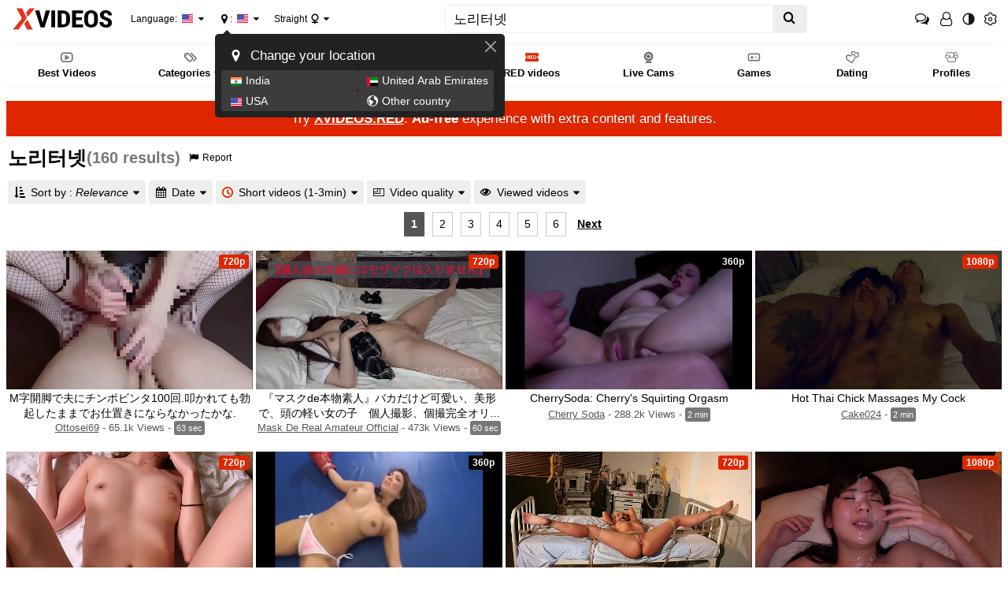

--- FILE ---
content_type: text/html; charset=utf-8
request_url: https://www.xvideos.com/?k=%EB%85%B8%EB%A6%AC%ED%84%B0%EB%84%B7&sort=relevance&durf=1-3min
body_size: 17703
content:
<!doctype html>
<html class="xv-responsive is-desktop" lang="en">
<head>
<title>'노리터넷' Search - XVIDEOS.COM</title>
<link rel="amphtml" href="https://amp.xvideos.com/?k=%EB%85%B8%EB%A6%AC%ED%84%B0%EB%84%B7&sort=relevance&durf=1-3min">
<meta charset="utf-8">
<!--[if IE]><meta http-equiv="X-UA-Compatible" content="IE=edge,chrome=1"><![endif]-->
<meta name="viewport" content="width=device-width, initial-scale=1.0" />
<meta name="keywords" content="xvideos,xvideos.com, x videos,x video,porn,video,videos,"/>
<meta name="description" content="160 노리터넷 FREE videos found on XVIDEOS for this search."/>
<meta name="RATING" content="RTA-5042-1996-1400-1577-RTA"/>
<meta name="format-detection" content="telephone=no">
<link rel="apple-touch-icon" sizes="180x180" href="https://static-cdn77.xvideos-cdn.com/v3/img/skins/default/logo/xv.white.180.png">
<link rel="icon" type="image/svg+xml" href="https://static-cdn77.xvideos-cdn.com/v3/img/skins/default/logo/xv.white.svg">
<link rel="icon" type="image/png" sizes="32x32" href="https://static-cdn77.xvideos-cdn.com/v3/img/skins/default/logo/xv.white.32.png">
<link rel="icon" type="image/png" sizes="16x16" href="https://static-cdn77.xvideos-cdn.com/v3/img/skins/default/logo/xv.white.16.png">
<link rel="manifest" href="/manifest.json"> 
<link rel="alternate" href="https://www.xvideos.com/?k=%EB%85%B8%EB%A6%AC%ED%84%B0%EB%84%B7&sort=relevance&durf=1-3min" hreflang="x-default" />
<link rel="alternate" href="https://fr.xvideos.com/?k=%EB%85%B8%EB%A6%AC%ED%84%B0%EB%84%B7&sort=relevance&durf=1-3min" hreflang="fr" />
<link rel="alternate" href="https://it.xvideos.com/?k=%EB%85%B8%EB%A6%AC%ED%84%B0%EB%84%B7&sort=relevance&durf=1-3min" hreflang="it" />
<link rel="alternate" href="https://de.xvideos.com/?k=%EB%85%B8%EB%A6%AC%ED%84%B0%EB%84%B7&sort=relevance&durf=1-3min" hreflang="de" />
<link rel="alternate" href="https://www.xvideos.es/?k=%EB%85%B8%EB%A6%AC%ED%84%B0%EB%84%B7&sort=relevance&durf=1-3min" hreflang="es" />
<link rel="alternate" href="https://www.xvideos-india.com/?k=%EB%85%B8%EB%A6%AC%ED%84%B0%EB%84%B7&sort=relevance&durf=1-3min" hreflang="en-in" />
<link rel="alternate" href="https://www.xvideos-india.com/?k=%EB%85%B8%EB%A6%AC%ED%84%B0%EB%84%B7&sort=relevance&durf=1-3min" hreflang="hi" />
<link rel="alternate" href="https://www.xv-ru.com/?k=%EB%85%B8%EB%A6%AC%ED%84%B0%EB%84%B7&sort=relevance&durf=1-3min" hreflang="be" />
<link rel="alternate" href="https://www.xv-ru.com/?k=%EB%85%B8%EB%A6%AC%ED%84%B0%EB%84%B7&sort=relevance&durf=1-3min" hreflang="ru" />
<link rel="alternate" href="https://www.xvideos-ar.com/?k=%EB%85%B8%EB%A6%AC%ED%84%B0%EB%84%B7&sort=relevance&durf=1-3min" hreflang="ar" />
<link rel="mask-icon" href="/safari-pinned-tab.svg" color="#de2600">
<meta name="theme-color" content="#000000">
<link rel="stylesheet" id="xvstyles" href="https://static-cdn77.xvideos-cdn.com/v-10b6162ba1a/v3/css/default/main.css">
<script>if(!window.xv){window.xv={};}window.xv.conf={"sitename":"default","domains":{"slave":"https://www.xvideos.com","static":"https:\/\/static-cdn77.xvideos-cdn.com","premium":"https:\/\/www.xvideos.red","info":"https://info.xvideos.net","blog":"https:\/\/pornbiz.com","stats":"https://www.tjk-njk.com"},"dyn":{"exoclick_domain":"s.dsdkr4.com","pps":false,"slcams":true,"pagefilter":"straight","page_main_cat":"straight","no_main_cat":false,"suportHls":true,"i18nvers":{"front":{"en":"a8601f42ba6"},"xvplayer":{"en":"a09cd5d23da"},"video_ads_plugin":{"en":"50c1ce66664"},"info":{"en":"b932ea91a58"},"blog":{"en":"f38eca3509d"},"sheer_chat":{"en":"9655cc7db52"},"disclaimer":{"en":"feed9f456e3"}},"thvers":{"m":"10b6162ba1a","mb":"a6c3e667c0a","mbs":"63258c50ddb","a":"6885a53c4d3","ab":"3678482c5fb","abs":"e2e7621e97a","lg":"def34b881fe"},"vers":"9d796f41f91","nb_thumbs_cols":[],"gentime":1768940009,"ip":"3.12.104.169","country":"US","lazyloading":true,"session_token":"[base64]","is_desktop":true,"browser":"Chrome","ts":{"qp":"quickies_profile","qs":"quickies_search","fvt1":"full_video_on_trailer1","fvt2":"full_video_on_trailer2","fvt3":"full_video_on_trailer3","fvtm1":"full_video_on_trailer_mobile1","fvtm2":"full_video_on_trailer_mobile2","fvtm3":"full_video_on_trailer_mobile3","fvtp":"full_video_on_trailer_player","fvtecp":"full_video_on_trailer_player_end_cta","gfps":"global_feed_premium_sub","pfps":"profile_feed_premium_sub","pofs":"premium_on_free_search","pofsp":"premium_on_free_search_ppv","pofsm":"premium_on_free_search_membership","pofss":"premium_on_free_search_premium","pt":"profile_tab","ct":"channels_tab","hmct":"head_mob_chans_tab","lmct":"left_menu_chans_tab","mct":"menu_chans_tab"},"show_premium_info_frame":true,"show_premium_discount":null,"ssc":true,"enafeats":["vv","vvi","cf","ca","pp","op","s","scr","vil","w","mcv","ch","cca","cn","g","fc","ui","at","pv","ga"],"disfeats":[],"frcfeats":[],"askcst":false,"donewizs":[],"user_main_cat":"straight","user_main_cat_forced":false,"wl":{"in_listing":true},"vvi":{"in_listing":true},"ui":{"theme":"auto","big":false},"chat":{"enabled":false,"is_sheer_creator":false},"forcedcountry":false,"version_trsl":"USA","version_flag":"us","vp":{"allowed":true,"codec":"mp4"},"ls":{"buttons":[{"name":"title_account"},{"name":"link_my_subs","url":"\/my-feed","label":"My subscriptions","icf":"feed","badge":""},{"name":"link_videos_like","url":"\/videos-i-like","label":"Liked videos","icf":"thumb-up","badge":""},{"name":"link_history","url":"\/history","label":"History","icf":"history","badge":""},{"name":"link_watch_later","url":"\/watch-later","label":"Watch later","icf":"clock","badge":""},{"name":"sep"},{"name":"language"},{"name":"version"},{"name":"main_cat"},{"name":"sep"},{"name":"currency"},{"name":"sep"},{"name":"title_ui"},{"name":"switch_theme"},{"name":"nb_vids_per_row"},{"name":"big_ui"},{"name":"video_preview"},{"name":"watch_later"},{"name":"videos_i_like"},{"name":"viewed_icon"},{"name":"auto_translate_title"},{"name":"sep"},{"name":"suggests"},{"name":"history"}]},"currencies":[{"id":"USD","url":"\/change-currency\/USD","short_name":"$","is_current":true},{"id":"EUR","url":"\/change-currency\/EUR","short_name":"\u20ac","is_current":false},{"id":"GBP","url":"\/change-currency\/GBP","short_name":"\u00a3","is_current":false},{"id":"JPY","url":"\/change-currency\/JPY","short_name":"\u00a5","is_current":false},{"id":"KRW","url":"\/change-currency\/KRW","short_name":"\u20a9","is_current":false},{"id":"ILS","url":"\/change-currency\/ILS","short_name":"\u20aa","is_current":false},{"id":"VND","url":"\/change-currency\/VND","short_name":"\u20ab","is_current":false},{"id":"PHP","url":"\/change-currency\/PHP","short_name":"\u20b1","is_current":false},{"id":"INR","url":"\/change-currency\/INR","short_name":"\u20b9","is_current":false},{"id":"AUD","url":"\/change-currency\/AUD","short_name":"A$","is_current":false},{"id":"AED","url":"\/change-currency\/AED","short_name":"AED","is_current":false},{"id":"AFN","url":"\/change-currency\/AFN","short_name":"AFN","is_current":false},{"id":"ALL","url":"\/change-currency\/ALL","short_name":"ALL","is_current":false},{"id":"AMD","url":"\/change-currency\/AMD","short_name":"AMD","is_current":false},{"id":"ANG","url":"\/change-currency\/ANG","short_name":"ANG","is_current":false},{"id":"AOA","url":"\/change-currency\/AOA","short_name":"AOA","is_current":false},{"id":"ARS","url":"\/change-currency\/ARS","short_name":"ARS","is_current":false},{"id":"AWG","url":"\/change-currency\/AWG","short_name":"AWG","is_current":false},{"id":"AZN","url":"\/change-currency\/AZN","short_name":"AZN","is_current":false},{"id":"BAM","url":"\/change-currency\/BAM","short_name":"BAM","is_current":false},{"id":"BBD","url":"\/change-currency\/BBD","short_name":"BBD","is_current":false},{"id":"BDT","url":"\/change-currency\/BDT","short_name":"BDT","is_current":false},{"id":"BGN","url":"\/change-currency\/BGN","short_name":"BGN","is_current":false},{"id":"BHD","url":"\/change-currency\/BHD","short_name":"BHD","is_current":false},{"id":"BIF","url":"\/change-currency\/BIF","short_name":"BIF","is_current":false},{"id":"BMD","url":"\/change-currency\/BMD","short_name":"BMD","is_current":false},{"id":"BND","url":"\/change-currency\/BND","short_name":"BND","is_current":false},{"id":"BOB","url":"\/change-currency\/BOB","short_name":"BOB","is_current":false},{"id":"BSD","url":"\/change-currency\/BSD","short_name":"BSD","is_current":false},{"id":"BWP","url":"\/change-currency\/BWP","short_name":"BWP","is_current":false},{"id":"BYN","url":"\/change-currency\/BYN","short_name":"BYN","is_current":false},{"id":"BZD","url":"\/change-currency\/BZD","short_name":"BZD","is_current":false},{"id":"CAD","url":"\/change-currency\/CAD","short_name":"CA$","is_current":false},{"id":"CDF","url":"\/change-currency\/CDF","short_name":"CDF","is_current":false},{"id":"XPF","url":"\/change-currency\/XPF","short_name":"CFPF","is_current":false},{"id":"CHF","url":"\/change-currency\/CHF","short_name":"CHF","is_current":false},{"id":"CLP","url":"\/change-currency\/CLP","short_name":"CLP","is_current":false},{"id":"CNY","url":"\/change-currency\/CNY","short_name":"CN\u00a5","is_current":false},{"id":"COP","url":"\/change-currency\/COP","short_name":"COP","is_current":false},{"id":"CRC","url":"\/change-currency\/CRC","short_name":"CRC","is_current":false},{"id":"CUP","url":"\/change-currency\/CUP","short_name":"CUP","is_current":false},{"id":"CVE","url":"\/change-currency\/CVE","short_name":"CVE","is_current":false},{"id":"CZK","url":"\/change-currency\/CZK","short_name":"CZK","is_current":false},{"id":"DJF","url":"\/change-currency\/DJF","short_name":"DJF","is_current":false},{"id":"DKK","url":"\/change-currency\/DKK","short_name":"DKK","is_current":false},{"id":"DOP","url":"\/change-currency\/DOP","short_name":"DOP","is_current":false},{"id":"DZD","url":"\/change-currency\/DZD","short_name":"DZD","is_current":false},{"id":"XCD","url":"\/change-currency\/XCD","short_name":"EC$","is_current":false},{"id":"EGP","url":"\/change-currency\/EGP","short_name":"EGP","is_current":false},{"id":"ERN","url":"\/change-currency\/ERN","short_name":"ERN","is_current":false},{"id":"ETB","url":"\/change-currency\/ETB","short_name":"ETB","is_current":false},{"id":"XOF","url":"\/change-currency\/XOF","short_name":"F\u202fCFA","is_current":false},{"id":"XAF","url":"\/change-currency\/XAF","short_name":"FCFA","is_current":false},{"id":"FJD","url":"\/change-currency\/FJD","short_name":"FJD","is_current":false},{"id":"FKP","url":"\/change-currency\/FKP","short_name":"FKP","is_current":false},{"id":"GEL","url":"\/change-currency\/GEL","short_name":"GEL","is_current":false},{"id":"GHS","url":"\/change-currency\/GHS","short_name":"GHS","is_current":false},{"id":"GIP","url":"\/change-currency\/GIP","short_name":"GIP","is_current":false},{"id":"GMD","url":"\/change-currency\/GMD","short_name":"GMD","is_current":false},{"id":"GNF","url":"\/change-currency\/GNF","short_name":"GNF","is_current":false},{"id":"GTQ","url":"\/change-currency\/GTQ","short_name":"GTQ","is_current":false},{"id":"GYD","url":"\/change-currency\/GYD","short_name":"GYD","is_current":false},{"id":"HKD","url":"\/change-currency\/HKD","short_name":"HK$","is_current":false},{"id":"HNL","url":"\/change-currency\/HNL","short_name":"HNL","is_current":false},{"id":"HRK","url":"\/change-currency\/HRK","short_name":"HRK","is_current":false},{"id":"HTG","url":"\/change-currency\/HTG","short_name":"HTG","is_current":false},{"id":"HUF","url":"\/change-currency\/HUF","short_name":"HUF","is_current":false},{"id":"IDR","url":"\/change-currency\/IDR","short_name":"IDR","is_current":false},{"id":"IQD","url":"\/change-currency\/IQD","short_name":"IQD","is_current":false},{"id":"IRR","url":"\/change-currency\/IRR","short_name":"IRR","is_current":false},{"id":"ISK","url":"\/change-currency\/ISK","short_name":"ISK","is_current":false},{"id":"JMD","url":"\/change-currency\/JMD","short_name":"JMD","is_current":false},{"id":"JOD","url":"\/change-currency\/JOD","short_name":"JOD","is_current":false},{"id":"KES","url":"\/change-currency\/KES","short_name":"KES","is_current":false},{"id":"KGS","url":"\/change-currency\/KGS","short_name":"KGS","is_current":false},{"id":"KHR","url":"\/change-currency\/KHR","short_name":"KHR","is_current":false},{"id":"KMF","url":"\/change-currency\/KMF","short_name":"KMF","is_current":false},{"id":"KPW","url":"\/change-currency\/KPW","short_name":"KPW","is_current":false},{"id":"KWD","url":"\/change-currency\/KWD","short_name":"KWD","is_current":false},{"id":"KYD","url":"\/change-currency\/KYD","short_name":"KYD","is_current":false},{"id":"KZT","url":"\/change-currency\/KZT","short_name":"KZT","is_current":false},{"id":"LAK","url":"\/change-currency\/LAK","short_name":"LAK","is_current":false},{"id":"LBP","url":"\/change-currency\/LBP","short_name":"LBP","is_current":false},{"id":"LKR","url":"\/change-currency\/LKR","short_name":"LKR","is_current":false},{"id":"LRD","url":"\/change-currency\/LRD","short_name":"LRD","is_current":false},{"id":"LSL","url":"\/change-currency\/LSL","short_name":"LSL","is_current":false},{"id":"LYD","url":"\/change-currency\/LYD","short_name":"LYD","is_current":false},{"id":"MAD","url":"\/change-currency\/MAD","short_name":"MAD","is_current":false},{"id":"MDL","url":"\/change-currency\/MDL","short_name":"MDL","is_current":false},{"id":"MGA","url":"\/change-currency\/MGA","short_name":"MGA","is_current":false},{"id":"MKD","url":"\/change-currency\/MKD","short_name":"MKD","is_current":false},{"id":"MMK","url":"\/change-currency\/MMK","short_name":"MMK","is_current":false},{"id":"MNT","url":"\/change-currency\/MNT","short_name":"MNT","is_current":false},{"id":"MOP","url":"\/change-currency\/MOP","short_name":"MOP","is_current":false},{"id":"MRU","url":"\/change-currency\/MRU","short_name":"MRU","is_current":false},{"id":"MUR","url":"\/change-currency\/MUR","short_name":"MUR","is_current":false},{"id":"MVR","url":"\/change-currency\/MVR","short_name":"MVR","is_current":false},{"id":"MWK","url":"\/change-currency\/MWK","short_name":"MWK","is_current":false},{"id":"MXN","url":"\/change-currency\/MXN","short_name":"MX$","is_current":false},{"id":"MYR","url":"\/change-currency\/MYR","short_name":"MYR","is_current":false},{"id":"MZN","url":"\/change-currency\/MZN","short_name":"MZN","is_current":false},{"id":"NAD","url":"\/change-currency\/NAD","short_name":"NAD","is_current":false},{"id":"NGN","url":"\/change-currency\/NGN","short_name":"NGN","is_current":false},{"id":"NIO","url":"\/change-currency\/NIO","short_name":"NIO","is_current":false},{"id":"NOK","url":"\/change-currency\/NOK","short_name":"NOK","is_current":false},{"id":"NPR","url":"\/change-currency\/NPR","short_name":"NPR","is_current":false},{"id":"TWD","url":"\/change-currency\/TWD","short_name":"NT$","is_current":false},{"id":"NZD","url":"\/change-currency\/NZD","short_name":"NZ$","is_current":false},{"id":"OMR","url":"\/change-currency\/OMR","short_name":"OMR","is_current":false},{"id":"PAB","url":"\/change-currency\/PAB","short_name":"PAB","is_current":false},{"id":"PEN","url":"\/change-currency\/PEN","short_name":"PEN","is_current":false},{"id":"PGK","url":"\/change-currency\/PGK","short_name":"PGK","is_current":false},{"id":"PKR","url":"\/change-currency\/PKR","short_name":"PKR","is_current":false},{"id":"PLN","url":"\/change-currency\/PLN","short_name":"PLN","is_current":false},{"id":"PYG","url":"\/change-currency\/PYG","short_name":"PYG","is_current":false},{"id":"QAR","url":"\/change-currency\/QAR","short_name":"QAR","is_current":false},{"id":"BRL","url":"\/change-currency\/BRL","short_name":"R$","is_current":false},{"id":"RON","url":"\/change-currency\/RON","short_name":"RON","is_current":false},{"id":"RSD","url":"\/change-currency\/RSD","short_name":"RSD","is_current":false},{"id":"RUB","url":"\/change-currency\/RUB","short_name":"RUB","is_current":false},{"id":"RWF","url":"\/change-currency\/RWF","short_name":"RWF","is_current":false},{"id":"SAR","url":"\/change-currency\/SAR","short_name":"SAR","is_current":false},{"id":"SBD","url":"\/change-currency\/SBD","short_name":"SBD","is_current":false},{"id":"SCR","url":"\/change-currency\/SCR","short_name":"SCR","is_current":false},{"id":"SDG","url":"\/change-currency\/SDG","short_name":"SDG","is_current":false},{"id":"SEK","url":"\/change-currency\/SEK","short_name":"SEK","is_current":false},{"id":"SGD","url":"\/change-currency\/SGD","short_name":"SGD","is_current":false},{"id":"SLL","url":"\/change-currency\/SLL","short_name":"SLL","is_current":false},{"id":"SOS","url":"\/change-currency\/SOS","short_name":"SOS","is_current":false},{"id":"SRD","url":"\/change-currency\/SRD","short_name":"SRD","is_current":false},{"id":"STN","url":"\/change-currency\/STN","short_name":"STN","is_current":false},{"id":"SVC","url":"\/change-currency\/SVC","short_name":"SVC","is_current":false},{"id":"SYP","url":"\/change-currency\/SYP","short_name":"SYP","is_current":false},{"id":"SZL","url":"\/change-currency\/SZL","short_name":"SZL","is_current":false},{"id":"THB","url":"\/change-currency\/THB","short_name":"THB","is_current":false},{"id":"TJS","url":"\/change-currency\/TJS","short_name":"TJS","is_current":false},{"id":"TMT","url":"\/change-currency\/TMT","short_name":"TMT","is_current":false},{"id":"TND","url":"\/change-currency\/TND","short_name":"TND","is_current":false},{"id":"TOP","url":"\/change-currency\/TOP","short_name":"TOP","is_current":false},{"id":"TRY","url":"\/change-currency\/TRY","short_name":"TRY","is_current":false},{"id":"TTD","url":"\/change-currency\/TTD","short_name":"TTD","is_current":false},{"id":"TZS","url":"\/change-currency\/TZS","short_name":"TZS","is_current":false},{"id":"UAH","url":"\/change-currency\/UAH","short_name":"UAH","is_current":false},{"id":"UGX","url":"\/change-currency\/UGX","short_name":"UGX","is_current":false},{"id":"UYU","url":"\/change-currency\/UYU","short_name":"UYU","is_current":false},{"id":"UZS","url":"\/change-currency\/UZS","short_name":"UZS","is_current":false},{"id":"VES","url":"\/change-currency\/VES","short_name":"VES","is_current":false},{"id":"VUV","url":"\/change-currency\/VUV","short_name":"VUV","is_current":false},{"id":"WST","url":"\/change-currency\/WST","short_name":"WST","is_current":false},{"id":"YER","url":"\/change-currency\/YER","short_name":"YER","is_current":false},{"id":"ZAR","url":"\/change-currency\/ZAR","short_name":"ZAR","is_current":false},{"id":"ZMW","url":"\/change-currency\/ZMW","short_name":"ZMW","is_current":false},{"id":"ZWL","url":"\/change-currency\/ZWL","short_name":"ZWL","is_current":false}],"remove_ads_url":"https:\/\/www.xvideos.red?pmln=en&sxcaf=4353LFJE75&pmsc=ad","premium_domain":"https:\/\/www.xvideos.red","has_premium":true,"is_premium":false,"disp_removeads":false,"gdpra":false,"main_cats":{"straight":{"id":"straight","url":"\/switch-sexual-orientation\/straight\/straight","name":"Straight","picto":"<span class=\"icon-f icf-sexe-woman-v2 mcui-picto\"><\/span>","is_page_cat":true,"is_user_cat":true,"is_switch_cat":true},"gay":{"id":"gay","url":"\/switch-sexual-orientation\/gay\/straight","name":"Gay","picto":"<span class=\"icon-flag-gay mcui-picto\"><span class=\"r\"><\/span><span class=\"o\"><\/span><span class=\"y\"><\/span><span class=\"g\"><\/span><span class=\"b\"><\/span><span class=\"v\"><\/span><\/span>","is_page_cat":false,"is_user_cat":false,"is_switch_cat":false},"shemale":{"id":"shemale","url":"\/switch-sexual-orientation\/shemale\/straight","name":"Trans","picto":"<span class=\"icon-f icf-sexe-trans-v2 mcui-picto\"><\/span>","is_page_cat":false,"is_user_cat":false,"is_switch_cat":false}},"login_info":{"is_logged":false,"has_member_area":false,"is_premium":false,"has_memberships":false,"has_ppv_videos":false,"profile":false,"iptrusted":0,"orientation":"straight","isOrientationForced":false,"isAgeVerified":false},"locale":"en","locale_trsl":"English","locale_flag":"us","ads":{"site":"xvideos","categories":"","keywords":"\ub178\ub9ac\ud130\ub137","tracker":"","exo_tracker":"","is_channel":0,"banners":[{"type":"native","nb_ban":1,"div_id":".mozaique","area_tag":"nativelisting"},{"type":"footer","nb_ban":1,"div_id":"ad-footer"}],"exo_tracker_sub3":3}},"data":{"action":"search","other_locales":{"cs":{"name":"Czech","translated":"\u010ce\u0161tina","country":"CZ","rtl":false},"da":{"name":"Danish","translated":"Danske","country":"DK","rtl":false},"de":{"name":"German","translated":"Deutsch","country":"DE","rtl":false},"et":{"name":"Estonian","translated":"Eesti keel","country":"EE","rtl":false},"es":{"name":"Spanish","translated":"Espa\u00f1ol","country":"ES","rtl":false},"fr":{"name":"French","translated":"Fran\u00e7ais","country":"FR","rtl":false},"ga":{"name":"Irish","translated":"Gaeilge","country":"IE","rtl":false},"hr":{"name":"Croatian","translated":"Hrvatski","country":"HR","rtl":false},"it":{"name":"Italian","translated":"Italiano","country":"IT","rtl":false},"lv":{"name":"Latvian","translated":"Latvie\u0161u","country":"LV","rtl":false},"lt":{"name":"Lithuanian","translated":"Lietuvi\u0173","country":"LT","rtl":false},"hu":{"name":"Hungarian","translated":"Magyar","country":"HU","rtl":false},"mt":{"name":"Maltese","translated":"Malti","country":"MT","rtl":false},"nl":{"name":"Dutch","translated":"Nederlandse","country":"NL","rtl":false},"no":{"name":"Norwegian","translated":"Norsk","country":"NO","rtl":false},"pl":{"name":"Polish","translated":"Polskie","country":"PL","rtl":false},"pt":{"name":"Portuguese","translated":"Portugu\u00eas","country":"PT","rtl":false},"ro":{"name":"Romanian","translated":"Rom\u00e2n\u0103","country":"RO","rtl":false},"sk":{"name":"Slovak","translated":"Sloven\u010dina","country":"SK","rtl":false},"sl":{"name":"Slovenian","translated":"Sloven\u0161\u010dina","country":"SI","rtl":false},"fi":{"name":"Finnish","translated":"Suomen kieli","country":"FI","rtl":false},"sv":{"name":"Swedish","translated":"Svenska","country":"SE","rtl":false},"vi-VN":{"name":"Vietnamese","translated":"Ti\u1ebfng Vi\u1ec7t","country":"VN","rtl":false},"tr":{"name":"Turkish","translated":"T\u00fcrk\u00e7e","country":"TR","rtl":false},"el":{"name":"Greek","translated":"\u0395\u03bb\u03bb\u03b7\u03bd\u03b9\u03ba\u03ae","country":"GR","rtl":false},"bg":{"name":"Bulgarian","translated":"\u0411\u044a\u043b\u0433\u0430\u0440\u0441\u043a\u0438","country":"BG","rtl":false},"ru":{"name":"Russian","translated":"\u0420\u0443\u0441\u0441\u043a\u0438\u0439","country":"RU","rtl":false},"he":{"name":"Hebrew","translated":"\u05e2\u05d1\u05e8\u05d9\u05ea","country":"IL","rtl":true},"ar":{"name":"Arabic","translated":"\u0627\u0644\u0639\u0631\u0628\u064a\u0629","country":"EG","rtl":true},"hi":{"name":"Hindi","translated":"\u0939\u093f\u0928\u094d\u0926\u0940","country":"IN","rtl":false},"zh":{"name":"Chinese","translated":"\u4e2d\u6587","country":"CN","rtl":false},"ja":{"name":"Japenese","translated":"\u65e5\u672c\u8a9e","country":"JP","rtl":false}},"show_disclaimer":false,"search":"\ub178\ub9ac\ud130\ub137","report_csrf":"c1dfc2e63d72d961NrGWbbGIj9EvFQLnZu51Z2xWDOoUo-MBqurDHjfhieBrY5-hzmoqzlsK_dFCsPgbTIN_dqWMNh-iBAyqfvdIqA=="}};</script>
<script src="https://static-cdn77.xvideos-cdn.com/v-b54fa6b8b52/v3/js/skins/min/default.header.static.js" crossorigin="anonymous"></script>
</head>
<body class="body--search">
	<script>xv.disclaimer.vpn_display('Xvideos.com',[{"flag":"in","name":"India"},{"flag":"ae","name":"United Arab Emirates"},{"flag":"us","name":"USA"}])</script>
<div class="head__top width-full-body">
<header class="head__top__container width-main-container">
<a href="#" class="animated-hamburger" id="header-menu-toggle" title="Toggle menu">
<span class="an-h-1"></span>
<span class="an-h-2"></span>
<span class="an-h-3"></span>
<span class="an-h-4"></span>
</a>
<button class="btn-clear head__btn--icf mobile-show" id="header-mobile-search-toggle" title="Toggle search"><span class="icon-f icf-search"></span></button>
<a href="/" class="head__logo" id="site-logo-link"><img src="https://static-cdn77.xvideos-cdn.com/v3/img/skins/default/logo/xvideos.black.svg" alt="XVIDEOS" onerror="this.src='https://static-cdn77.xvideos-cdn.com/v3/img/skins/default/logo/xvideos.black.png';this.onerror='';" id="site-logo" class="no-blur" height="36" width="144" /></a>		
<button class="btn-clear head__choice head__choice--language" id="site-language">Language: <span class="flag-small flag-us" title="English"></span></button>
<button class="btn-clear head__choice head__choice--localisation" id="site-localisation"><span class='icon-f icf-map-marker'></span><span class='label'>Your location</span>: <span class="txt">USA</span> <span class="flag-small flag-us" title="USA"></span></button>
<button class="btn-clear head__choice head__choice--main-cat" id="site-main-cat"><span class="txt">Straight</span> <span class="icon-f icf-sexe-woman-v2 mcui-picto"></span></button>
<div class="head__search"><form action="/" id="xv-search-form" class="mobile-hide">
<div class="cont">
<div class="input-group">
<input type="text" name="k" value="노리터넷" class="search-input form-control" maxlength="2048" placeholder="Search X videos" /><span class="input-group-btn"><button type="submit" title="Search" class="search-submit btn btn-default"><span class="icon-f icf-search"></span></button></span>
</div>
</div>
</form></div>
<div id="header-mobile-right">
<a class="btn-clear head__btn head__btn--icf head__btn--chat--account account-chat-btn " href="/account/chat"><span class="icon-f icf-comments-o"></span></a>
<button class="head__btn head__btn--icf head__btn--id btn-clear"><span class="icon-f icf-user-o"></span></button><div class="head__login-btn-group"><a id="anc-tst-login-btn" class="head__btn head__btn--connection head__btn--login btn-clear" href="/account" data-mode="signin-top-page"><span>Login</span></a><a id="anc-tst-join_for_free-btn" class="head__btn head__btn--connection head__btn--join-free btn-clear" href="/account/create" data-mode="signup-top-page"><span>Join for FREE</span></a><a class="head__btn head__btn--join btn-clear" href="https://www.xvideos.red?pmsc=menu&pmln=en&sxcaf=4353LFJE75_menu__"><span>Premium</span></a></div>
<button class="btn-clear head__btn head__btn--icf head__btn--theme-switch" id="site-theme-switch"><span class="icon-f icf-theme-switch"></span></button>
<button class="btn-clear head__btn head__btn--icf head__btn--settings"><span class="flag-small flag-us mobile-show" title="English"></span><span class="icon-f icf-cog-o" title="Site&#039;s settings"></span></button>
</div>
</header>
</div>
<div class="head__menu-line width-full-body">
<div class="head__menu-line__container width-main-container">
<div id="nav" class="nav-elem ">
<nav aria-label="primary">
<ul class="head__menu-line__main-menu"><li><a class="head__menu-line__main-menu__lvl1" href="/best"><span class="icon-f icf-play-rectangle-o"></span><span class="main-cats-title"> Best Videos </span></a></li><li class="with-sub-list"><span class="head__menu-line__main-menu__lvl1" id="main-cats-sub-list-btn"><span class="icon-f icf-tags"></span><span class="main-cats-title">Categories</span></span><ul class="sub-list" id="main-cats-sub-list"><li class="dyn"><a href="/lang">Porn in your language</a></li><li class="dyntopterm topterm-7"><a href="/?k=3d&top">3d</a></li><li class="dyntop-cat top-cat-29"><a href="/c/AI-239">AI</a></li><li class="dyntop-cat top-cat-39"><a href="/c/Amateur-65">Amateur</a></li><li class="dyntop-cat top-cat-35"><a href="/c/Anal-12">Anal</a></li><li class="dyntop-cat top-cat-12"><a href="/c/Arab-159">Arab</a></li><li class="dyntop-cat top-cat-31"><a href="/c/Asian_Woman-32">Asian</a></li><li class="dyntop-cat top-cat-7"><a href="/c/ASMR-229">ASMR</a></li><li class="dyntop-cat top-cat-15"><a href="/c/Ass-14">Ass</a></li><li class="dyntop-cat top-cat-26"><a href="/c/bbw-51">BBW</a></li><li class="dyntop-cat top-cat-18"><a href="/c/Bi_Sexual-62">Bi</a></li><li class="dyntop-cat top-cat-33"><a href="/c/Big_Ass-24">Big Ass</a></li><li class="dyntop-cat top-cat-22"><a href="/c/Big_Cock-34">Big Cock</a></li><li class="dyntopterm topterm-13"><a href="/?k=big+dick&top">Big dick</a></li><li class="dyntop-cat top-cat-34"><a href="/c/Big_Tits-23">Big Tits</a></li><li class="dyntop-cat top-cat-38"><a href="/c/Black_Woman-30">Black</a></li><li class="dyntop-cat top-cat-20"><a href="/c/Blonde-20">Blonde</a></li><li class="dyntop-cat top-cat-23"><a href="/c/Blowjob-15">Blowjob</a></li><li class="dyntop-cat top-cat-10"><a href="/c/Brunette-25">Brunette</a></li><li class="dyntop-cat top-cat-6"><a href="/c/Cam_Porn-58">Cam Porn</a></li><li class="dyntopterm topterm-9"><a href="/?k=casting&top">Casting</a></li><li class="dyntopterm topterm-4"><a href="/?k=cheating&top">Cheating</a></li><li class="dyntopterm topterm-6"><a href="/?k=chubby&top">Chubby</a></li><li class="dyntopterm topterm-12"><a href="/?k=compilation&top">Compilation</a></li><li class="dyntop-cat top-cat-25"><a href="/c/Creampie-40">Creampie</a></li><li class="dyntop-cat top-cat-27"><a href="/c/Cuckold-237">Cuckold/Hotwife</a></li><li class="dyntop-cat top-cat-13"><a href="/c/Cumshot-18">Cumshot</a></li><li class="dyntopterm topterm-16"><a href="/?k=deepthroat&top">Deepthroat</a></li><li class="dyntopterm topterm-19"><a href="/?k=doctor&top">Doctor</a></li><li class="dyntopterm topterm-15"><a href="/?k=femboy&top">Femboy</a></li><li class="dyntop-cat top-cat-8"><a href="/c/Femdom-235">Femdom</a></li><li class="dyntop-cat top-cat-2"><a href="/c/Fisting-165">Fisting</a></li><li class="dyntop-cat top-cat-37"><a href="/c/Fucked_Up_Family-81">Fucked Up Family</a></li><li class="dyntopterm topterm-20"><a href="/?k=futa&top">Futa</a></li><li class="dyntop-cat top-cat-21"><a href="/c/Gangbang-69">Gangbang</a></li><li class="dyntop-cat top-cat-4"><a href="/c/Gapes-167">Gapes</a></li><li class="dyn"><a href="/gay?fmc=1">Gay</a></li><li class="dyntopterm topterm-8"><a href="/?k=goth&top">Goth</a></li><li class="dyntopterm topterm-3"><a href="/?k=hardcore&top">Hardcore</a></li><li class="dyntop-cat top-cat-9"><a href="/c/Indian-89">Indian</a></li><li class="dyntop-cat top-cat-17"><a href="/c/Interracial-27">Interracial</a></li><li class="dyntop-cat top-cat-24"><a href="/c/Latina-16">Latina</a></li><li class="dyntop-cat top-cat-36"><a href="/c/Lesbian-26">Lesbian</a></li><li class="dyntop-cat top-cat-11"><a href="/c/Lingerie-83">Lingerie</a></li><li class="dyntop-cat top-cat-28"><a href="/c/Mature-38">Mature</a></li><li class="dyntop-cat top-cat-32"><a href="/c/Milf-19">Milf</a></li><li class="dyntop-cat top-cat-5"><a href="/c/Oiled-22">Oiled</a></li><li class="dyntopterm topterm-11"><a href="/?k=orgasm&top">Orgasm</a></li><li class="dyntopterm topterm-1"><a href="/?k=pov&top">Pov</a></li><li class="dyntopterm topterm-18"><a href="/?k=real&top">Real</a></li><li class="dyntop-cat top-cat-14"><a href="/c/Redhead-31">Redhead</a></li><li class="dyntopterm topterm-17"><a href="/?k=roblox&top">Roblox</a></li><li class="dyntopterm topterm-2"><a href="/?k=rough&top">Rough</a></li><li class="dyn"><a href="/shemale?fmc=1">Shemale</a></li><li class="dyntop-cat top-cat-16"><a href="/c/Solo_and_Masturbation-33">Solo</a></li><li class="dyntop-cat top-cat-19"><a href="/c/Squirting-56">Squirting</a></li><li class="dyntopterm topterm-10"><a href="/?k=stepdaughter&top">Stepdaughter</a></li><li class="dyntop-cat top-cat-3"><a href="/c/Stockings-28">Stockings</a></li><li class="dyntopterm topterm-14"><a href="/?k=teacher&top">Teacher</a></li><li class="dyntop-cat top-cat-30"><a href="/c/Teen-13">Teen</a></li><li class="dyntopterm topterm-5"><a href="/?k=wife&top">Wife</a></li><li class="dyn"><a href="/gay?fmc=1">Gay Porn</a></li><li class="dyn"><a href="/shemale?fmc=1">Shemale Porn</a></li><li><a href="/tags"><span class="icon-f icf-tags"></span> All tags</a></li></ul></li><li><a class="head__menu-line__main-menu__lvl1" href="/channels-index"><span class="icon-f icf-device-tv-v2"></span><span class="main-cats-title"> Channels </span></a></li><li><a class="head__menu-line__main-menu__lvl1" href="/pornstars-index"><span class="icon-f icf-star-o"></span><span class="main-cats-title"> Pornstars </span></a></li><li><a class="head__menu-line__main-menu__lvl1 red-ticket" href="https://www.xvideos.red/red/videos?pmln=en&sxcaf=4353LFJE75&pmsc=menu_chans_tab"><span class="icon-f icf-white-fill icf-ticket-red active"></span> RED videos</a></li><li><a class="head__menu-line__main-menu__lvl1 live-cams" href="https://s.zlinkt.com/v1/d.php?z=5577648&sub3=3&tags=straight" target="_blank"><span class="icon-f icf-xcams"></span><span class="main-cats-title"> Live Cams </span> <span class="badge mobile-show-inline-block">6,400+</span></a></li><li><a class="head__menu-line__main-menu__lvl1 nutaku-games" href="https://xvideos.nutaku.net/wl/gate/" target="_blank"><span class="icon-f icf-gamepad-o"></span><span class="main-cats-title"> Games </span></a></li><li><a class="head__menu-line__main-menu__lvl1 ignore-popunder" href="https://s.zlinkt.com/v1/d.php?z=5421034" target="_blank"><span class="icon-f icf-hearts-o"></span><span class="main-cats-title"> Dating </span></a></li><li><a class="head__menu-line__main-menu__lvl1" href="/profileslist"><span class="icon-f icf-users-o"></span><span class="main-cats-title"> Profiles </span></a></li><li id="mc-vidsilike" class="mobile-show"><a class="head__menu-line__main-menu__lvl1" href="/videos-i-like"><span class="icon-f icf-thumb-up-o"></span> <span class="main-cats-title">Liked videos</span></span></a></li><li id="mc-mysubs" class="mobile-show"><a class="head__menu-line__main-menu__lvl1" href="/my-feed"><span class="icon-f icf-feed"></span> <span class="main-cats-title">My subs</span></a></li><li id="mc-history" class="mobile-show"><a class="head__menu-line__main-menu__lvl1" href="/history"><span class="icon-f icf-clock"></span> <span class="main-cats-title">History</span></a></li><li class="with-sub-list mobile-show"><span class="head__menu-line__main-menu__lvl1" id="nav-main-cat-switcher-btn"><span class="nav-btn-picto"><span class="icon-f icf-sexe-woman-v2 mcui-picto"></span></span> Version : <span class="mcui-name">Straight</span></span><ul class="sub-list" id="nav-main-cat-switcher-list"><li><a href="/switch-sexual-orientation/straight/straight" class="mcua mcua-straight is-current"><span class="nav-btn-picto"><span class="icon-f icf-sexe-woman-v2 mcui-picto"></span></span> Straight</a></li><li><a href="/switch-sexual-orientation/gay/straight" class="mcua mcua-gay"><span class="nav-btn-picto"><span class="icon-flag-gay mcui-picto"><span class="r"></span><span class="o"></span><span class="y"></span><span class="g"></span><span class="b"></span><span class="v"></span></span></span> Gay</a></li><li><a href="/switch-sexual-orientation/shemale/straight" class="mcua mcua-shemale"><span class="nav-btn-picto"><span class="icon-f icf-sexe-trans-v2 mcui-picto"></span></span> Trans</a></li></ul></li><li class="with-sub-list mobile-show"><span class="head__menu-line__main-menu__lvl1" id="version-country-switch-btn"><span class="nav-btn-picto"><span class="flag-small flag-us"></span></span> <span class="main-cats-title">Version : USA</span></span></li></ul>
</nav>
</div>
</div>
</div>


<div id="page" class="search-page">
<div id="main">
<h2 class="page-title">
노리터넷
<span class="sub">
(160 results)
</span>
<button type="button" class="btn btn-link report-search"><span class="icon-f icf-flag"></span> <span class="label">Report</span></button>
</h2>
<div class="simple-dropdown search-filters search-filters-5"><div class="niv1 with-niv2 filter-sort"><span class="show-niv2"><span class="icon-f icf-caret-down"></span><span class="label"><span class="icon-f icf-sort-amount-asc"></span> Sort by : <span class="by">Relevance</span></span></span><div class="niv2 search-filters"><div class="uls"><ul><li><a href="/?k=%EB%85%B8%EB%A6%AC%ED%84%B0%EB%84%B7&sort=relevance&durf=1-3min" class="current">Relevance</a></li><li><a href="/?k=%EB%85%B8%EB%A6%AC%ED%84%B0%EB%84%B7&sort=uploaddate&durf=1-3min">Newest</a></li><li><a href="/?k=%EB%85%B8%EB%A6%AC%ED%84%B0%EB%84%B7&sort=rating&durf=1-3min">Rating</a></li><li><a href="/?k=%EB%85%B8%EB%A6%AC%ED%84%B0%EB%84%B7&sort=length&durf=1-3min">Length</a></li><li><a href="/?k=%EB%85%B8%EB%A6%AC%ED%84%B0%EB%84%B7&sort=views&durf=1-3min">Views</a></li><li><a href="/?k=%EB%85%B8%EB%A6%AC%ED%84%B0%EB%84%B7&sort=random&durf=1-3min">Random</a></li></ul></div></div></div><div class="niv1 with-niv2 filter-datefilter"><span class="show-niv2"><span class="icon-f icf-caret-down"></span><span class="label"><span class="icon-f icf-calendar"></span>
Date					</span></span><div class="niv2 search-filters"><div class="uls"><ul><li><a href="/?k=%EB%85%B8%EB%A6%AC%ED%84%B0%EB%84%B7&sort=relevance&datef=all&durf=1-3min" class="current">Anytime</a></li><li><a href="/?k=%EB%85%B8%EB%A6%AC%ED%84%B0%EB%84%B7&sort=relevance&datef=today&durf=1-3min">Last 3 days</a></li><li><a href="/?k=%EB%85%B8%EB%A6%AC%ED%84%B0%EB%84%B7&sort=relevance&datef=week&durf=1-3min">This week</a></li><li><a href="/?k=%EB%85%B8%EB%A6%AC%ED%84%B0%EB%84%B7&sort=relevance&datef=month&durf=1-3min">This month</a></li><li><a href="/?k=%EB%85%B8%EB%A6%AC%ED%84%B0%EB%84%B7&sort=relevance&datef=3month&durf=1-3min">Last 3 months</a></li><li><a href="/?k=%EB%85%B8%EB%A6%AC%ED%84%B0%EB%84%B7&sort=relevance&datef=6month&durf=1-3min">Last 6 months</a></li></ul></div></div></div><div class="niv1 with-niv2 filter-durationfilter is-selected"><span class="show-niv2"><span class="icon-f icf-caret-down"></span><span class="label"><span class="icon-f icf-clock"></span>
Short videos (1-3min)					</span></span><div class="niv2 search-filters"><div class="uls"><ul><li><a href="/?k=%EB%85%B8%EB%A6%AC%ED%84%B0%EB%84%B7&sort=relevance&durf=allduration">All</a></li><li><a href="/?k=%EB%85%B8%EB%A6%AC%ED%84%B0%EB%84%B7&sort=relevance&durf=1-3min" class="current">Short videos (1-3min)</a></li><li><a href="/?k=%EB%85%B8%EB%A6%AC%ED%84%B0%EB%84%B7&sort=relevance&durf=3-10min">Medium videos (3-10min)</a></li><li><a href="/?k=%EB%85%B8%EB%A6%AC%ED%84%B0%EB%84%B7&sort=relevance&durf=10min_more">Long videos (+10min)</a></li><li><a href="/?k=%EB%85%B8%EB%A6%AC%ED%84%B0%EB%84%B7&sort=relevance&durf=10-20min">Long videos (10-20min)</a></li><li><a href="/?k=%EB%85%B8%EB%A6%AC%ED%84%B0%EB%84%B7&sort=relevance&durf=20min_more">Long videos (+20min)</a></li></ul></div></div></div><div class="niv1 with-niv2 filter-video_quality"><span class="show-niv2"><span class="icon-f icf-caret-down"></span><span class="label"><span class="icon-f icf-resolution"></span>
Video quality					</span></span><div class="niv2 search-filters"><div class="uls"><ul><li><a href="/?k=%EB%85%B8%EB%A6%AC%ED%84%B0%EB%84%B7&sort=relevance&durf=1-3min&quality=all" class="current">All</a></li><li><a href="/?k=%EB%85%B8%EB%A6%AC%ED%84%B0%EB%84%B7&sort=relevance&durf=1-3min&quality=hd">720P +</a></li><li><a href="/?k=%EB%85%B8%EB%A6%AC%ED%84%B0%EB%84%B7&sort=relevance&durf=1-3min&quality=1080P">1080P+</a></li></ul></div></div></div><div class="niv1 with-niv2 filter-vw"><span class="show-niv2"><span class="icon-f icf-caret-down"></span><span class="label"><span class="icon-f icf-eye"></span>
Viewed videos					</span></span><div class="niv2 search-filters"><div class="uls"><ul><li><a href="/?k=%EB%85%B8%EB%A6%AC%ED%84%B0%EB%84%B7&sort=relevance&durf=1-3min" class="current">Show all</a></li><li><a href="/?k=%EB%85%B8%EB%A6%AC%ED%84%B0%EB%84%B7&sort=relevance&durf=1-3min&vw=h">Hide</a></li></ul></div></div></div></div>			
<div class="pagination "><ul><li><a class="active" href="">1</a></li><li><a href="/?k=%EB%85%B8%EB%A6%AC%ED%84%B0%EB%84%B7&amp;durf=1-3min&amp;p=1">2</a></li><li><a href="/?k=%EB%85%B8%EB%A6%AC%ED%84%B0%EB%84%B7&amp;durf=1-3min&amp;p=2">3</a></li><li><a href="/?k=%EB%85%B8%EB%A6%AC%ED%84%B0%EB%84%B7&amp;durf=1-3min&amp;p=3">4</a></li><li><a href="/?k=%EB%85%B8%EB%A6%AC%ED%84%B0%EB%84%B7&amp;durf=1-3min&amp;p=4">5</a></li><li><a href="/?k=%EB%85%B8%EB%A6%AC%ED%84%B0%EB%84%B7&amp;durf=1-3min&amp;p=5">6</a></li><li><a href="/?k=%EB%85%B8%EB%A6%AC%ED%84%B0%EB%84%B7&amp;durf=1-3min&amp;p=1" class="no-page next-page"><span class="mobile-hide">Next</span><span class="mobile-show-inline icon-f icf-chevron-right"></span></a></li></ul></div>						<div id="content">
<div class="mozaique cust-nb-cols">
<div id="video_kfpplmfadc9" data-id="66480255" data-eid="kfpplmfadc9"  data-is-channel="1" class="frame-block thumb-block  " id="anc-tst-first_video-btn"><div class="thumb-inside"><div class="thumb"><a href="/video.kfpplmfadc9/m_100_._."><img src="https://static-cdn77.xvideos-cdn.com/img/lightbox/lightbox-blank.gif"
data-src="https://thumb-cdn77.xvideos-cdn.com/040b9a1a-a8e2-4e83-9eca-b0caa3e01ae1/0/xv_7_t.jpg"
data-idcdn="21"
data-videoid="66480255"
data-mzl="https://thumb-cdn77.xvideos-cdn.com/040b9a1a-a8e2-4e83-9eca-b0caa3e01ae1/0/mozaique_listing.jpg" 						  data-pvv="https://thumb-cdn77.xvideos-cdn.com/040b9a1a-a8e2-4e83-9eca-b0caa3e01ae1/0/preview.mp4" 
id="pic_66480255"
/><span class="top-right-tags"><span class="video-hd-mark">720p</span></span></a></div></div><div class="thumb-under"><p class="title"><a href="/video.kfpplmfadc9/m_100_._." title="M字開脚で夫にチンポビンタ100回.叩かれても勃起したままでお仕置きにならなかったかな.">M字開脚で夫にチンポビンタ100回.叩かれても勃起したままでお仕置きにならなかったかな. <span class="duration">63 sec</span></a></p><p class="metadata"><span class="bg"><span class="duration">63 sec</span><span><a href="/ottosei69"><span class="name">Ottosei69</span></a><span><span class="sprfluous"> - </span> 65.1k <span class="sprfluous">Views</span></span><span class="sprfluous"> - </span></span></span></p></div><script>xv.thumbs.prepareVideo(66480255);</script></div>					
<div id="video_uuukeoh52c3" data-id="71581265" data-eid="uuukeoh52c3"  data-is-channel="1" class="frame-block thumb-block  " id="anc-tst-first_video-btn"><div class="thumb-inside"><div class="thumb"><a href="/video.uuukeoh52c3/_de_42_"><img src="https://static-cdn77.xvideos-cdn.com/img/lightbox/lightbox-blank.gif"
data-src="https://thumb-cdn77.xvideos-cdn.com/4a71dda8-69af-431f-8ca9-16105c1931b6/0/xv_11_t.jpg"
data-idcdn="21"
data-videoid="71581265"
data-mzl="https://thumb-cdn77.xvideos-cdn.com/4a71dda8-69af-431f-8ca9-16105c1931b6/0/mozaique_listing.jpg" 						  data-pvv="https://thumb-cdn77.xvideos-cdn.com/4a71dda8-69af-431f-8ca9-16105c1931b6/0/preview.mp4" 
id="pic_71581265"
/><span class="top-right-tags"><span class="video-hd-mark">720p</span></span></a></div></div><div class="thumb-under"><p class="title"><a href="/video.uuukeoh52c3/_de_42_" title="『マスクde本物素人』バカだけど可愛い、美形で、頭の軽い女の子　個人撮影、個撮完全オリジナル４２人目">『マスクde本物素人』バカだけど可愛い、美形で、頭の軽い女の子　個人撮影、個撮完全オリジナル４２人目 <span class="duration">60 sec</span></a></p><p class="metadata"><span class="bg"><span class="duration">60 sec</span><span><a href="/mask_de_real_amateur_official"><span class="name">Mask De Real Amateur Official</span></a><span><span class="sprfluous"> - </span> 473k <span class="sprfluous">Views</span></span><span class="sprfluous"> - </span></span></span></p></div><script>xv.thumbs.prepareVideo(71581265);</script></div>					
<div id="video_bvpeav12ec" data-id="12152489" data-eid="bvpeav12ec"  data-is-channel="1" class="frame-block thumb-block  " id="anc-tst-first_video-btn"><div class="thumb-inside"><div class="thumb"><a href="/video.bvpeav12ec/cherrysoda_cherry_s_squirting_orgasm"><img src="https://static-cdn77.xvideos-cdn.com/img/lightbox/lightbox-blank.gif"
data-src="https://thumb-cdn77.xvideos-cdn.com/1c4cbf74-b912-4104-b738-b688c61697ce/0/xv_19_t.jpg"
data-idcdn="21"
data-videoid="12152489"
data-mzl="https://thumb-cdn77.xvideos-cdn.com/1c4cbf74-b912-4104-b738-b688c61697ce/0/mozaique_listing.jpg" 						  data-pvv="https://thumb-cdn77.xvideos-cdn.com/1c4cbf74-b912-4104-b738-b688c61697ce/0/preview.mp4" 
id="pic_12152489"
/><span class="top-right-tags"><span class="video-sd-mark">360p</span></span></a></div></div><div class="thumb-under"><p class="title"><a href="/video.bvpeav12ec/cherrysoda_cherry_s_squirting_orgasm" title="CherrySoda: Cherry&#039;s Squirting Orgasm">CherrySoda: Cherry&#039;s Squirting Orgasm <span class="duration">2 min</span></a></p><p class="metadata"><span class="bg"><span class="duration">2 min</span><span><a href="/cherrysoda"><span class="name">Cherry Soda</span></a><span><span class="sprfluous"> - </span> 288.2k <span class="sprfluous">Views</span></span><span class="sprfluous"> - </span></span></span></p></div><script>xv.thumbs.prepareVideo(12152489);</script></div>					
<div id="video_kvulfcod6f5" data-id="60067781" data-eid="kvulfcod6f5"  class="frame-block thumb-block  " id="anc-tst-first_video-btn"><div class="thumb-inside"><div class="thumb"><a href="/video.kvulfcod6f5/hot_thai_chick_massages_my_cock"><img src="https://static-cdn77.xvideos-cdn.com/img/lightbox/lightbox-blank.gif"
data-src="https://thumb-cdn77.xvideos-cdn.com/65fd124d-2389-4aa2-969f-e209d86dbb17/0/xv_12_t.jpg"
data-idcdn="21"
data-videoid="60067781"
data-mzl="https://thumb-cdn77.xvideos-cdn.com/65fd124d-2389-4aa2-969f-e209d86dbb17/0/mozaique_listing.jpg" 						  data-pvv="https://thumb-cdn77.xvideos-cdn.com/65fd124d-2389-4aa2-969f-e209d86dbb17/0/preview.mp4" 
data-sfwthumb="https://thumb-cdn77.xvideos-cdn.com/65fd124d-2389-4aa2-969f-e209d86dbb17/0/xv_20_t.jpg"						 id="pic_60067781"
/><span class="top-right-tags"><span class="video-hd-mark">1080p</span></span></a></div></div><div class="thumb-under"><p class="title"><a href="/video.kvulfcod6f5/hot_thai_chick_massages_my_cock" title="Hot Thai Chick Massages My Cock">Hot Thai Chick Massages My Cock <span class="duration">2 min</span></a></p><p class="metadata"><span class="bg"><span class="duration">2 min</span><span><a href="/profiles/cake024"><span class="name">Cake024</span></a><span class="sprfluous"> - </span></span></span></p></div><script>xv.thumbs.prepareVideo(60067781);</script></div>					
<div id="video_uoovmlvb7c9" data-id="72718217" data-eid="uoovmlvb7c9"  data-is-channel="1" class="frame-block thumb-block  " id="anc-tst-first_video-btn"><div class="thumb-inside"><div class="thumb"><a href="/video.uoovmlvb7c9/_de_53_2_2_"><img src="https://static-cdn77.xvideos-cdn.com/img/lightbox/lightbox-blank.gif"
data-src="https://thumb-cdn77.xvideos-cdn.com/16b30bef-8118-4f6d-b6d7-68d955ad3a08/0/xv_28_t.jpg"
data-idcdn="21"
data-videoid="72718217"
data-mzl="https://thumb-cdn77.xvideos-cdn.com/16b30bef-8118-4f6d-b6d7-68d955ad3a08/0/mozaique_listing.jpg" 						  data-pvv="https://thumb-cdn77.xvideos-cdn.com/16b30bef-8118-4f6d-b6d7-68d955ad3a08/0/preview.mp4" 
id="pic_72718217"
/><span class="top-right-tags"><span class="video-hd-mark">720p</span></span></a></div></div><div class="thumb-under"><p class="title"><a href="/video.uoovmlvb7c9/_de_53_2_2_" title="『マスクde本物素人』個撮５３人目、完全オリジナル、中出し２連発、スタイル抜群！！いつものせフレに中出し２連発">『マスクde本物素人』個撮５３人目、完全オリジナル、中出し２連発、スタイル抜群！！いつものせフレに中出し２連発 <span class="duration">61 sec</span></a></p><p class="metadata"><span class="bg"><span class="duration">61 sec</span><span><a href="/mask_de_real_amateur_official"><span class="name">Mask De Real Amateur Official</span></a><span><span class="sprfluous"> - </span> 206.3k <span class="sprfluous">Views</span></span><span class="sprfluous"> - </span></span></span></p></div><script>xv.thumbs.prepareVideo(72718217);</script></div>					
<div id="video_ifvomhv1575" data-id="49895193" data-eid="ifvomhv1575"  data-is-channel="1" class="frame-block thumb-block  " id="anc-tst-first_video-btn"><div class="thumb-inside"><div class="thumb"><a href="/video.ifvomhv1575/topless_akira_lane_dominated"><img src="https://static-cdn77.xvideos-cdn.com/img/lightbox/lightbox-blank.gif"
data-src="https://thumb-cdn77.xvideos-cdn.com/58a409b0-245a-4641-b6f9-08a95ffe5b5d/0/xv_18_t.jpg"
data-idcdn="21"
data-videoid="49895193"
data-mzl="https://thumb-cdn77.xvideos-cdn.com/58a409b0-245a-4641-b6f9-08a95ffe5b5d/0/mozaique_listing.jpg" 						  data-pvv="https://thumb-cdn77.xvideos-cdn.com/58a409b0-245a-4641-b6f9-08a95ffe5b5d/0/preview.mp4" 
data-sfwthumb="https://thumb-cdn77.xvideos-cdn.com/58a409b0-245a-4641-b6f9-08a95ffe5b5d/0/xv_26_t.jpg"						 id="pic_49895193"
/><span class="top-right-tags"><span class="video-sd-mark">360p</span></span></a></div></div><div class="thumb-under"><p class="title"><a href="/video.ifvomhv1575/topless_akira_lane_dominated" title="Topless Akira Lane Dominated">Topless Akira Lane Dominated <span class="duration">61 sec</span></a></p><p class="metadata"><span class="bg"><span class="duration">61 sec</span><span><a href="/hitthemat"><span class="name">HTM Wrestling</span></a><span><span class="sprfluous"> - </span> 807.6k <span class="sprfluous">Views</span></span><span class="sprfluous"> - </span></span></span></p></div><script>xv.thumbs.prepareVideo(49895193);</script></div>					
<div id="video_hieiuihb7e5" data-id="19801121" data-eid="hieiuihb7e5"  data-is-channel="1" class="frame-block thumb-block  " id="anc-tst-first_video-btn"><div class="thumb-inside"><div class="thumb"><a href="/video.hieiuihb7e5/perfect_slaves_presented_outstanding_beauty_kathia_nobili._only_interviwed_and_her_pictures."><img src="https://static-cdn77.xvideos-cdn.com/img/lightbox/lightbox-blank.gif"
data-src="https://thumb-cdn77.xvideos-cdn.com/d75142cf-6ed0-4f85-90af-0dfc150f9e5b/0/xv_22_t.jpg"
data-idcdn="21"
data-videoid="19801121"
data-mzl="https://thumb-cdn77.xvideos-cdn.com/d75142cf-6ed0-4f85-90af-0dfc150f9e5b/0/mozaique_listing.jpg" 						  data-pvv="https://thumb-cdn77.xvideos-cdn.com/d75142cf-6ed0-4f85-90af-0dfc150f9e5b/0/preview.mp4" 
data-sfwthumb="https://thumb-cdn77.xvideos-cdn.com/d75142cf-6ed0-4f85-90af-0dfc150f9e5b/0/xv_19_t.jpg"						 id="pic_19801121"
/><span class="top-right-tags"><span class="video-hd-mark">720p</span></span></a></div></div><div class="thumb-under"><p class="title"><a href="/video.hieiuihb7e5/perfect_slaves_presented_outstanding_beauty_kathia_nobili._only_interviwed_and_her_pictures." title="Perfect Slaves Presented: Outstanding beauty Kathia Nobili. Only interviwed and her pictures.">Perfect Slaves Presented: Outstanding beauty Kathia Nobili. Only interviwed and her pictures. <span class="duration">3 min</span></a></p><p class="metadata"><span class="bg"><span class="duration">3 min</span><span><a href="/pfslave"><span class="name">Frank Gun</span></a><span><span class="sprfluous"> - </span> 1.8M <span class="sprfluous">Views</span></span><span class="sprfluous"> - </span></span></span></p></div><script>xv.thumbs.prepareVideo(19801121);</script></div>					
<div id="video_uifvfmbb99c" data-id="70229883" data-eid="uifvfmbb99c"  data-is-channel="1" class="frame-block thumb-block  " id="anc-tst-first_video-btn"><div class="thumb-inside"><div class="thumb"><a href="/video.uifvfmbb99c/_~_"><img src="https://static-cdn77.xvideos-cdn.com/img/lightbox/lightbox-blank.gif"
data-src="https://thumb-cdn77.xvideos-cdn.com/3a9822f8-11f5-4268-a1d5-bda9b05d28e3/0/xv_29_t.jpg"
data-idcdn="21"
data-videoid="70229883"
data-mzl="https://thumb-cdn77.xvideos-cdn.com/3a9822f8-11f5-4268-a1d5-bda9b05d28e3/0/mozaique_listing.jpg" 						  data-pvv="https://thumb-cdn77.xvideos-cdn.com/3a9822f8-11f5-4268-a1d5-bda9b05d28e3/0/preview.mp4" 
id="pic_70229883"
/><span class="top-right-tags"><span class="video-hd-mark">1080p</span></span></a></div></div><div class="thumb-under"><p class="title"><a href="/video.uifvfmbb99c/_~_" title="美女の綺麗な顔に跨って征服感最高潮！馬乗りズボズボフェラさせ顔面ドロドロぶっかけ大量発射！濃い～精子いっぱいいっぱい出してえぇぇ！">美女の綺麗な顔に跨って征服感最高潮！馬乗りズボズボフェラさせ顔面ドロドロぶっかけ大量発射！濃い～精子いっぱいいっぱい出してえぇぇ！ <span class="duration">73 sec</span></a></p><p class="metadata"><span class="bg"><span class="duration">73 sec</span><span><a href="/hisidepon"><span class="name">Hisidepon</span></a><span><span class="sprfluous"> - </span> 3.6M <span class="sprfluous">Views</span></span><span class="sprfluous"> - </span></span></span></p></div><script>xv.thumbs.prepareVideo(70229883);</script></div>					
<div id="video_iehiebo73f5" data-id="48311989" data-eid="iehiebo73f5"  data-is-channel="1" class="frame-block thumb-block  " id="anc-tst-first_video-btn"><div class="thumb-inside"><div class="thumb"><a href="/video.iehiebo73f5/[base64]"><img src="https://static-cdn77.xvideos-cdn.com/img/lightbox/lightbox-blank.gif"
data-src="https://thumb-cdn77.xvideos-cdn.com/6fb9d12d-338d-4e51-9348-c5b4f18b6015/0/xv_20_t.jpg"
data-idcdn="21"
data-videoid="48311989"
data-mzl="https://thumb-cdn77.xvideos-cdn.com/6fb9d12d-338d-4e51-9348-c5b4f18b6015/0/mozaique_listing.jpg" 						  data-pvv="https://thumb-cdn77.xvideos-cdn.com/6fb9d12d-338d-4e51-9348-c5b4f18b6015/0/preview.mp4" 
id="pic_48311989"
/><span class="top-right-tags"><span class="video-hd-mark">1080p</span></span></a></div></div><div class="thumb-under"><p class="title"><a href="/video.iehiebo73f5/[base64]" title="My Closeup Brown Booty Sphincter Fetish Tiny Hot Ebony Whore Sheisnovember Asshole In Slow Motion On Her Knees In Thong, Big Ass Up And Shaved Pussy Spread, Sexy Rectum Winking Tight Rump While Old Man Spread Her Rearend Apart On Msnovember">My Closeup Brown Booty Sphincter Fetish Tiny Hot Ebony Whore Sheisnovember Asshole In Slow Motion On Her Knees In Thong, Big Ass Up And Shaved Pussy Spread, Sexy Rectum Winking Tight Rump While Old Man Spread Her Rearend Apart On Msnovember <span class="duration">93 sec</span></a></p><p class="metadata"><span class="bg"><span class="duration">93 sec</span><span><a href="/msnovember"><span class="name">Msnovember</span></a><span><span class="sprfluous"> - </span> 1.4M <span class="sprfluous">Views</span></span><span class="sprfluous"> - </span></span></span></p></div><script>xv.thumbs.prepareVideo(48311989);</script></div>					
<div id="video_kdeevho8a41" data-id="64940309" data-eid="kdeevho8a41"  data-is-channel="1" class="frame-block thumb-block  " id="anc-tst-first_video-btn"><div class="thumb-inside"><div class="thumb"><a href="/video.kdeevho8a41/[base64]"><img src="https://static-cdn77.xvideos-cdn.com/img/lightbox/lightbox-blank.gif"
data-src="https://thumb-cdn77.xvideos-cdn.com/be5091eb-3311-4c3a-b087-f700adaaf00d/0/xv_29_t.jpg"
data-idcdn="21"
data-videoid="64940309"
data-mzl="https://thumb-cdn77.xvideos-cdn.com/be5091eb-3311-4c3a-b087-f700adaaf00d/0/mozaique_listing.jpg" 						  data-pvv="https://thumb-cdn77.xvideos-cdn.com/be5091eb-3311-4c3a-b087-f700adaaf00d/0/preview.mp4" 
id="pic_64940309"
/><span class="top-right-tags"><span class="video-hd-mark">1440p</span></span></a></div></div><div class="thumb-under"><p class="title"><a href="/video.kdeevho8a41/[base64]" title="HD Is Anal Sex Suppose To Hurt? Step Daughter Learns Sodomy The Hard Way, Sheisnovember Cowgirl Asshole Fucking Deep Inside Cute Young Anus, Slamming Down On Big Cock, Exotic Extreme Porn by Msnovember JDG Pornart">HD Is Anal Sex Suppose To Hurt? Step Daughter Learns Sodomy The Hard Way, Sheisnovember Cowgirl Asshole Fucking Deep Inside Cute Young Anus, Slamming Down On Big Cock, Exotic Extreme Porn by Msnovember JDG Pornart <span class="duration">2 min</span></a></p><p class="metadata"><span class="bg"><span class="duration">2 min</span><span><a href="/msnovember"><span class="name">Msnovember</span></a><span><span class="sprfluous"> - </span> 120k <span class="sprfluous">Views</span></span><span class="sprfluous"> - </span></span></span></p></div><script>xv.thumbs.prepareVideo(64940309);</script></div>					
<div id="video_kcpltmv55c8" data-id="63340665" data-eid="kcpltmv55c8"  data-is-channel="1" class="frame-block thumb-block  " id="anc-tst-first_video-btn"><div class="thumb-inside"><div class="thumb"><a href="/video.kcpltmv55c8/[base64]"><img src="https://static-cdn77.xvideos-cdn.com/img/lightbox/lightbox-blank.gif"
data-src="https://thumb-cdn77.xvideos-cdn.com/419c3ee9-a23c-42bf-a154-c892506b9c08/0/xv_30_t.jpg"
data-idcdn="21"
data-videoid="63340665"
data-mzl="https://thumb-cdn77.xvideos-cdn.com/419c3ee9-a23c-42bf-a154-c892506b9c08/0/mozaique_listing.jpg" 						  data-pvv="https://thumb-cdn77.xvideos-cdn.com/419c3ee9-a23c-42bf-a154-c892506b9c08/0/preview.mp4" 
data-sfwthumb="https://thumb-cdn77.xvideos-cdn.com/419c3ee9-a23c-42bf-a154-c892506b9c08/0/xv_5_t.jpg"						 id="pic_63340665"
/><span class="top-right-tags"><span class="video-hd-mark">1080p</span></span></a></div></div><div class="thumb-under"><p class="title"><a href="/video.kcpltmv55c8/[base64]" title="60fps All Extreme Black Bootyhole Spreading Shaved Pussy, Sheisnovember Winking Her Cute Tight Anus, Standing Arching Her Cute Nerdy Big Butt, Legs and Thighs Spread Apart, With Yellow Thong Pulled Down To Her Ankles By Msnovember">60fps All Extreme Black Bootyhole Spreading Shaved Pussy, Sheisnovember Winking Her Cute Tight Anus, Standing Arching Her Cute Nerdy Big Butt, Legs and Thighs Spread Apart, With Yellow Thong Pulled Down To Her Ankles By Msnovember <span class="duration">2 min</span></a></p><p class="metadata"><span class="bg"><span class="duration">2 min</span><span><a href="/msnovember"><span class="name">Msnovember</span></a><span><span class="sprfluous"> - </span> 238.8k <span class="sprfluous">Views</span></span><span class="sprfluous"> - </span></span></span></p></div><script>xv.thumbs.prepareVideo(63340665);</script></div>					
<div id="video_kdeekef5b26" data-id="64938991" data-eid="kdeekef5b26"  data-is-channel="1" class="frame-block thumb-block  " id="anc-tst-first_video-btn"><div class="thumb-inside"><div class="thumb"><a href="/video.kdeekef5b26/[base64]"><img src="https://static-cdn77.xvideos-cdn.com/img/lightbox/lightbox-blank.gif"
data-src="https://thumb-cdn77.xvideos-cdn.com/f328f251-35aa-4ce2-84a5-f185438afc9a/0/xv_30_t.jpg"
data-idcdn="21"
data-videoid="64938991"
data-mzl="https://thumb-cdn77.xvideos-cdn.com/f328f251-35aa-4ce2-84a5-f185438afc9a/0/mozaique_listing.jpg" 						  data-pvv="https://thumb-cdn77.xvideos-cdn.com/f328f251-35aa-4ce2-84a5-f185438afc9a/0/preview.mp4" 
id="pic_64938991"
/><span class="top-right-tags"><span class="video-hd-mark">1440p</span></span></a></div></div><div class="thumb-under"><p class="title"><a href="/video.kdeekef5b26/[base64]" title="HD Got Curious About My Step Daughter Pussy Shaved Fucking Sideways On Sink, Sleazy Hung Big Cock Step Dad Fuck Sheisnovember Thunder Thighs Sideways Penetrations With Legs Up Exotic Geek Taboo Porn by Msnovember With JDG Pornart">HD Got Curious About My Step Daughter Pussy Shaved Fucking Sideways On Sink, Sleazy Hung Big Cock Step Dad Fuck Sheisnovember Thunder Thighs Sideways Penetrations With Legs Up Exotic Geek Taboo Porn by Msnovember With JDG Pornart <span class="duration">51 sec</span></a></p><p class="metadata"><span class="bg"><span class="duration">51 sec</span><span><a href="/msnovember"><span class="name">Msnovember</span></a><span><span class="sprfluous"> - </span> 162.9k <span class="sprfluous">Views</span></span><span class="sprfluous"> - </span></span></span></p></div><script>xv.thumbs.prepareVideo(64938991);</script></div>					
<div id="video_kdafmpde195" data-id="64681837" data-eid="kdafmpde195"  data-is-channel="1" class="frame-block thumb-block  " id="anc-tst-first_video-btn"><div class="thumb-inside"><div class="thumb"><a href="/video.kdafmpde195/[base64]"><img src="https://static-cdn77.xvideos-cdn.com/img/lightbox/lightbox-blank.gif"
data-src="https://thumb-cdn77.xvideos-cdn.com/fbb2d0fc-da07-4d34-8b34-8d461dd03649/0/xv_8_t.jpg"
data-idcdn="21"
data-videoid="64681837"
data-mzl="https://thumb-cdn77.xvideos-cdn.com/fbb2d0fc-da07-4d34-8b34-8d461dd03649/0/mozaique_listing.jpg" 						  data-pvv="https://thumb-cdn77.xvideos-cdn.com/fbb2d0fc-da07-4d34-8b34-8d461dd03649/0/preview.mp4" 
id="pic_64681837"
/><span class="top-right-tags"><span class="video-hd-mark">1080p</span></span></a></div></div><div class="thumb-under"><p class="title"><a href="/video.kdafmpde195/[base64]" title="HD My Extreme Closeup Farting And Winking Asshole Fetish With Panties Down Exposing Her Pussy, Cute Ebony Girl Sheisnovember Spreading Her Big Ass Wide Open While Farting Flatulence Gas Closeup, Arching Her Back By Msnovember">HD My Extreme Closeup Farting And Winking Asshole Fetish With Panties Down Exposing Her Pussy, Cute Ebony Girl Sheisnovember Spreading Her Big Ass Wide Open While Farting Flatulence Gas Closeup, Arching Her Back By Msnovember <span class="duration">28 sec</span></a></p><p class="metadata"><span class="bg"><span class="duration">28 sec</span><span><a href="/msnovember"><span class="name">Msnovember</span></a><span><span class="sprfluous"> - </span> 138.2k <span class="sprfluous">Views</span></span><span class="sprfluous"> - </span></span></span></p></div><script>xv.thumbs.prepareVideo(64681837);</script></div>					
<div id="video_kdfhbuo7f1b" data-id="64953157" data-eid="kdfhbuo7f1b"  data-is-channel="1" class="frame-block thumb-block  " id="anc-tst-first_video-btn"><div class="thumb-inside"><div class="thumb"><a href="/video.kdfhbuo7f1b/[base64]"><img src="https://static-cdn77.xvideos-cdn.com/img/lightbox/lightbox-blank.gif"
data-src="https://thumb-cdn77.xvideos-cdn.com/aaf9ae5a-ed85-4e40-bc46-fae74fdd7891/0/xv_30_t.jpg"
data-idcdn="21"
data-videoid="64953157"
data-mzl="https://thumb-cdn77.xvideos-cdn.com/aaf9ae5a-ed85-4e40-bc46-fae74fdd7891/0/mozaique_listing.jpg" 						  data-pvv="https://thumb-cdn77.xvideos-cdn.com/aaf9ae5a-ed85-4e40-bc46-fae74fdd7891/0/preview.mp4" 
id="pic_64953157"
/><span class="top-right-tags"><span class="video-hd-mark">1440p</span></span></a></div></div><div class="thumb-under"><p class="title"><a href="/video.kdfhbuo7f1b/[base64]" title="HD Teaching My Step Daughter Sex Step One, Taking Erect BBC Doggystyle, Big Ass Shaking, Sheisnovember Black Step Dad Hardcore Fucking Twat, Banging Sexy Innocent Black Wet Pussy Closeup, Sensual Erotic Porn Drama Series by Msnovember">HD Teaching My Step Daughter Sex Step One, Taking Erect BBC Doggystyle, Big Ass Shaking, Sheisnovember Black Step Dad Hardcore Fucking Twat, Banging Sexy Innocent Black Wet Pussy Closeup, Sensual Erotic Porn Drama Series by Msnovember <span class="duration">50 sec</span></a></p><p class="metadata"><span class="bg"><span class="duration">50 sec</span><span><a href="/msnovember"><span class="name">Msnovember</span></a><span><span class="sprfluous"> - </span> 217.2k <span class="sprfluous">Views</span></span><span class="sprfluous"> - </span></span></span></p></div><script>xv.thumbs.prepareVideo(64953157);</script></div>					
<div id="video_kcimhdk69e7" data-id="63074771" data-eid="kcimhdk69e7"  data-is-channel="1" class="frame-block thumb-block  " id="anc-tst-first_video-btn"><div class="thumb-inside"><div class="thumb"><a href="/video.kcimhdk69e7/interviewed_diana_stewart_before_her_scene."><img src="https://static-cdn77.xvideos-cdn.com/img/lightbox/lightbox-blank.gif"
data-src="https://thumb-cdn77.xvideos-cdn.com/7c792025-7e74-4a01-9fc9-98af006bc352/0/xv_6_t.jpg"
data-idcdn="21"
data-videoid="63074771"
data-mzl="https://thumb-cdn77.xvideos-cdn.com/7c792025-7e74-4a01-9fc9-98af006bc352/0/mozaique_listing.jpg" 						  data-pvv="https://thumb-cdn77.xvideos-cdn.com/7c792025-7e74-4a01-9fc9-98af006bc352/0/preview.mp4" 
data-issfw="1"						 						 id="pic_63074771"
/><span class="top-right-tags"><span class="video-hd-mark">720p</span></span></a></div></div><div class="thumb-under"><p class="title"><a href="/video.kcimhdk69e7/interviewed_diana_stewart_before_her_scene." title="Interviewed Diana Stewart, before her scene.">Interviewed Diana Stewart, before her scene. <span class="duration">2 min</span></a></p><p class="metadata"><span class="bg"><span class="duration">2 min</span><span><a href="/pfslave"><span class="name">Frank Gun</span></a><span><span class="sprfluous"> - </span> 144.9k <span class="sprfluous">Views</span></span><span class="sprfluous"> - </span></span></span></p></div><script>xv.thumbs.prepareVideo(63074771);</script></div>					
<div id="video_klofalo233f" data-id="59112069" data-eid="klofalo233f"  data-is-channel="1" class="frame-block thumb-block  " id="anc-tst-first_video-btn"><div class="thumb-inside"><div class="thumb"><a href="/video.klofalo233f/cabin_crew_interview."><img src="https://static-cdn77.xvideos-cdn.com/img/lightbox/lightbox-blank.gif"
data-src="https://thumb-cdn77.xvideos-cdn.com/6e81f25e-375c-40af-bb6f-fb3d08492913/0/xv_25_t.jpg"
data-idcdn="21"
data-videoid="59112069"
data-mzl="https://thumb-cdn77.xvideos-cdn.com/6e81f25e-375c-40af-bb6f-fb3d08492913/0/mozaique_listing.jpg" 						  data-pvv="https://thumb-cdn77.xvideos-cdn.com/6e81f25e-375c-40af-bb6f-fb3d08492913/0/preview.mp4" 
data-issfw="1"						 						 id="pic_59112069"
/><span class="top-right-tags"><span class="video-hd-mark">1080p</span></span></a></div></div><div class="thumb-under"><p class="title"><a href="/video.klofalo233f/cabin_crew_interview." title="Cabin crew interview.">Cabin crew interview. <span class="duration">2 min</span></a></p><p class="metadata"><span class="bg"><span class="duration">2 min</span><span><a href="/misssultrybelle"><span class="name">Misssultrybelle</span></a><span><span class="sprfluous"> - </span> 199.2k <span class="sprfluous">Views</span></span><span class="sprfluous"> - </span></span></span></p></div><script>xv.thumbs.prepareVideo(59112069);</script></div>					
<div id="video_ukthclhcdb3" data-id="70261889" data-eid="ukthclhcdb3"  data-is-channel="1" class="frame-block thumb-block  " id="anc-tst-first_video-btn"><div class="thumb-inside"><div class="thumb"><a href="/video.ukthclhcdb3/playing_and_touching_my_big_boobs"><img src="https://static-cdn77.xvideos-cdn.com/img/lightbox/lightbox-blank.gif"
data-src="https://thumb-cdn77.xvideos-cdn.com/8a84de6c-303a-446f-b110-0600ccf267f3/0/xv_19_t.jpg"
data-idcdn="21"
data-videoid="70261889"
data-mzl="https://thumb-cdn77.xvideos-cdn.com/8a84de6c-303a-446f-b110-0600ccf267f3/0/mozaique_listing.jpg" 						  data-pvv="https://thumb-cdn77.xvideos-cdn.com/8a84de6c-303a-446f-b110-0600ccf267f3/0/preview.mp4" 
data-sfwthumb="https://thumb-cdn77.xvideos-cdn.com/8a84de6c-303a-446f-b110-0600ccf267f3/0/xv_2_t.jpg"						 id="pic_70261889"
/><span class="top-right-tags"><span class="video-hd-mark">1080p</span></span></a></div></div><div class="thumb-under"><p class="title"><a href="/video.ukthclhcdb3/playing_and_touching_my_big_boobs" title="Playing and touching my big boobs">Playing and touching my big boobs <span class="duration">20 sec</span></a></p><p class="metadata"><span class="bg"><span class="duration">20 sec</span><span><a href="/the-boss-morningstar"><span class="name">TheBossMorningstar</span></a><span><span class="sprfluous"> - </span> 36.4k <span class="sprfluous">Views</span></span><span class="sprfluous"> - </span></span></span></p></div><script>xv.thumbs.prepareVideo(70261889);</script></div>					
<div id="video_idhfobk6a87" data-id="47314355" data-eid="idhfobk6a87"  data-is-channel="1" class="frame-block thumb-block  " id="anc-tst-first_video-btn"><div class="thumb-inside"><div class="thumb"><a href="/video.idhfobk6a87/[base64]"><img src="https://static-cdn77.xvideos-cdn.com/img/lightbox/lightbox-blank.gif"
data-src="https://thumb-cdn77.xvideos-cdn.com/b49f1abe-5ccf-43df-a39a-83f9182a3efa/0/xv_27_t.jpg"
data-idcdn="21"
data-videoid="47314355"
data-mzl="https://thumb-cdn77.xvideos-cdn.com/b49f1abe-5ccf-43df-a39a-83f9182a3efa/0/mozaique_listing.jpg" 						  data-pvv="https://thumb-cdn77.xvideos-cdn.com/b49f1abe-5ccf-43df-a39a-83f9182a3efa/0/preview.mp4" 
id="pic_47314355"
/><span class="top-right-tags"><span class="video-hd-mark">1080p</span></span></a></div></div><div class="thumb-under"><p class="title"><a href="/video.idhfobk6a87/[base64]" title="HD Hello Kitty Shaved Pussy Pajama Party With Step Dad Fucking Me Doggystyle In Onesie, Young Innocent Black Babe Msnovember Learning Sex From Old Horny Step Dad BBC, Her Cute Black Butt, Tiny Hips Out In Sensual Slow Motion by Sheisnovember">HD Hello Kitty Shaved Pussy Pajama Party With Step Dad Fucking Me Doggystyle In Onesie, Young Innocent Black Babe Msnovember Learning Sex From Old Horny Step Dad BBC, Her Cute Black Butt, Tiny Hips Out In Sensual Slow Motion by Sheisnovember <span class="duration">2 min</span></a></p><p class="metadata"><span class="bg"><span class="duration">2 min</span><span><a href="/msnovember"><span class="name">Msnovember</span></a><span><span class="sprfluous"> - </span> 606.2k <span class="sprfluous">Views</span></span><span class="sprfluous"> - </span></span></span></p></div><script>xv.thumbs.prepareVideo(47314355);</script></div>					
<div id="video_udklaih25f4" data-id="80972321" data-eid="udklaih25f4"  data-is-channel="1" class="frame-block thumb-block  " id="anc-tst-first_video-btn"><div class="thumb-inside"><div class="thumb"><a href="/video.udklaih25f4/sexy_asian_slave_ready_to_serve_you_-_4k"><img src="https://static-cdn77.xvideos-cdn.com/img/lightbox/lightbox-blank.gif"
data-src="https://thumb-cdn77.xvideos-cdn.com/94b39552-6c70-4bab-8e8b-9a14e4608b55/0/xv_13_t.jpg"
data-idcdn="21"
data-videoid="80972321"
data-mzl="https://thumb-cdn77.xvideos-cdn.com/94b39552-6c70-4bab-8e8b-9a14e4608b55/0/mozaique_listing.jpg" 						  data-pvv="https://thumb-cdn77.xvideos-cdn.com/94b39552-6c70-4bab-8e8b-9a14e4608b55/0/preview.mp4" 
data-sfwthumb="https://thumb-cdn77.xvideos-cdn.com/94b39552-6c70-4bab-8e8b-9a14e4608b55/0/xv_1_t.jpg"						 id="pic_80972321"
/><span class="top-right-tags"><span class="video-hd-mark">1440p</span></span></a></div></div><div class="thumb-under"><p class="title"><a href="/video.udklaih25f4/sexy_asian_slave_ready_to_serve_you_-_4k" title="Sexy Asian Slave Ready to Serve You - 4K">Sexy Asian Slave Ready to Serve You - 4K <span class="duration">9 sec</span></a></p><p class="metadata"><span class="bg"><span class="duration">9 sec</span><span><a href="/littlesubgirlm"><span class="name">Littlesubgirlm</span></a><span><span class="sprfluous"> - </span> 150.8k <span class="sprfluous">Views</span></span><span class="sprfluous"> - </span></span></span></p></div><script>xv.thumbs.prepareVideo(80972321);</script></div>					
<div id="video_bthoufbbf3" data-id="11539791" data-eid="bthoufbbf3"  data-is-channel="1" class="frame-block thumb-block  " id="anc-tst-first_video-btn"><div class="thumb-inside"><div class="thumb"><a href="/video.bthoufbbf3/they_are_all_my_perfect_slaves."><img src="https://static-cdn77.xvideos-cdn.com/img/lightbox/lightbox-blank.gif"
data-src="https://thumb-cdn77.xvideos-cdn.com/677e7247-54e7-4689-a6b3-5fc3faa5c93a/0/xv_5_t.jpg"
data-idcdn="21"
data-videoid="11539791"
data-mzl="https://thumb-cdn77.xvideos-cdn.com/677e7247-54e7-4689-a6b3-5fc3faa5c93a/0/mozaique_listing.jpg" 						  data-pvv="https://thumb-cdn77.xvideos-cdn.com/677e7247-54e7-4689-a6b3-5fc3faa5c93a/0/preview.mp4" 
data-sfwthumb="https://thumb-cdn77.xvideos-cdn.com/677e7247-54e7-4689-a6b3-5fc3faa5c93a/0/xv_5_t.jpg"						 id="pic_11539791"
/><span class="top-right-tags"><span class="video-hd-mark">720p</span></span></a></div></div><div class="thumb-under"><p class="title"><a href="/video.bthoufbbf3/they_are_all_my_perfect_slaves." title="They are all my perfect slaves.">They are all my perfect slaves. <span class="duration">76 sec</span></a></p><p class="metadata"><span class="bg"><span class="duration">76 sec</span><span><a href="/pfslave"><span class="name">Frank Gun</span></a><span><span class="sprfluous"> - </span> 365.3k <span class="sprfluous">Views</span></span><span class="sprfluous"> - </span></span></span></p></div><script>xv.thumbs.prepareVideo(11539791);</script></div>					
<div id="video_othkmdk5382" data-id="83965907" data-eid="othkmdk5382"  class="frame-block thumb-block  " id="anc-tst-first_video-btn"><div class="thumb-inside"><div class="thumb"><a href="/video.othkmdk5382/_"><img src="https://static-cdn77.xvideos-cdn.com/img/lightbox/lightbox-blank.gif"
data-src="https://thumb-cdn77.xvideos-cdn.com/ae3929d5-fa6f-46b7-9404-c3c1c35eea29/0/xv_26_t.jpg"
data-idcdn="21"
data-videoid="83965907"
data-mzl="https://thumb-cdn77.xvideos-cdn.com/ae3929d5-fa6f-46b7-9404-c3c1c35eea29/0/mozaique_listing.jpg" 						  data-pvv="https://thumb-cdn77.xvideos-cdn.com/ae3929d5-fa6f-46b7-9404-c3c1c35eea29/0/preview.mp4" 
data-sfwthumb="https://thumb-cdn77.xvideos-cdn.com/ae3929d5-fa6f-46b7-9404-c3c1c35eea29/0/xv_18_t.jpg"						 id="pic_83965907"
/><span class="top-right-tags"></span></a></div></div><div class="thumb-under"><p class="title"><a href="/video.othkmdk5382/_" title="楼道露出">楼道露出 <span class="duration">2 min</span></a></p><p class="metadata"><span class="bg"><span class="duration">2 min</span><span><a href="/profiles/fdee533"><span class="name">Fdee533</span></a><span class="sprfluous"> - </span></span></span></p></div><script>xv.thumbs.prepareVideo(83965907);</script></div>					
<div id="video_idpulph8f27" data-id="47597665" data-eid="idpulph8f27"  data-is-channel="1" class="frame-block thumb-block  " id="anc-tst-first_video-btn"><div class="thumb-inside"><div class="thumb"><a href="/video.idpulph8f27/suffering_little_sexy_slut._ann_marie_la_sante."><img src="https://static-cdn77.xvideos-cdn.com/img/lightbox/lightbox-blank.gif"
data-src="https://thumb-cdn77.xvideos-cdn.com/5938dca7-4324-4e5b-8c10-9e7b1d8e572c/0/xv_6_t.jpg"
data-idcdn="21"
data-videoid="47597665"
data-mzl="https://thumb-cdn77.xvideos-cdn.com/5938dca7-4324-4e5b-8c10-9e7b1d8e572c/0/mozaique_listing.jpg" 						  data-pvv="https://thumb-cdn77.xvideos-cdn.com/5938dca7-4324-4e5b-8c10-9e7b1d8e572c/0/preview.mp4" 
data-sfwthumb="https://thumb-cdn77.xvideos-cdn.com/5938dca7-4324-4e5b-8c10-9e7b1d8e572c/0/xv_21_t.jpg"						 id="pic_47597665"
/><span class="top-right-tags"><span class="video-hd-mark">720p</span></span></a></div></div><div class="thumb-under"><p class="title"><a href="/video.idpulph8f27/suffering_little_sexy_slut._ann_marie_la_sante." title="Suffering little sexy slut. Ann Marie La Sante.">Suffering little sexy slut. Ann Marie La Sante. <span class="duration">2 min</span></a></p><p class="metadata"><span class="bg"><span class="duration">2 min</span><span><a href="/pfslave"><span class="name">Frank Gun</span></a><span><span class="sprfluous"> - </span> 155.6k <span class="sprfluous">Views</span></span><span class="sprfluous"> - </span></span></span></p></div><script>xv.thumbs.prepareVideo(47597665);</script></div>					
<div id="video_ibplmim8c8f" data-id="45516583" data-eid="ibplmim8c8f"  data-is-channel="1" class="frame-block thumb-block  " id="anc-tst-first_video-btn"><div class="thumb-inside"><div class="thumb"><a href="/video.ibplmim8c8f/entrenando_esclava_perra_video_de_verificacion"><img src="https://static-cdn77.xvideos-cdn.com/img/lightbox/lightbox-blank.gif"
data-src="https://thumb-cdn77.xvideos-cdn.com/74587265-3304-4b69-836c-03384b398dbc/0/xv_9_t.jpg"
data-idcdn="21"
data-videoid="45516583"
data-mzl="https://thumb-cdn77.xvideos-cdn.com/74587265-3304-4b69-836c-03384b398dbc/0/mozaique_listing.jpg" 						  data-pvv="https://thumb-cdn77.xvideos-cdn.com/74587265-3304-4b69-836c-03384b398dbc/0/preview.mp4" 
data-sfwthumb="https://thumb-cdn77.xvideos-cdn.com/74587265-3304-4b69-836c-03384b398dbc/0/xv_10_t.jpg"						 id="pic_45516583"
/><span class="top-right-tags"><span class="video-hd-mark">720p</span></span></a></div><span class="icon-f icf-video-camera-check fan-video" title="XV Fan video"></span></div><div class="thumb-under"><p class="title"><a href="/video.ibplmim8c8f/entrenando_esclava_perra_video_de_verificacion" title="entrenando esclava perra Video de Verificaci&oacute;n">entrenando esclava perra Video de Verificaci&oacute;n <span class="duration">2 min</span></a></p><p class="metadata"><span class="bg"><span class="duration">2 min</span><span><a href="/encantador_de_perras"><span class="name">Encantador De Perras</span></a><span><span class="sprfluous"> - </span> 428.9k <span class="sprfluous">Views</span></span><span class="sprfluous"> - </span></span></span></p></div><script>xv.thumbs.prepareVideo(45516583);</script></div>					
<div id="video_khmcaiv6eea" data-id="51890729" data-eid="khmcaiv6eea"  data-is-channel="1" class="frame-block thumb-block  " id="anc-tst-first_video-btn"><div class="thumb-inside"><div class="thumb"><a href="/video.khmcaiv6eea/[base64]"><img src="https://static-cdn77.xvideos-cdn.com/img/lightbox/lightbox-blank.gif"
data-src="https://thumb-cdn77.xvideos-cdn.com/bcedbebe-de00-4f26-bc0e-d6572c28562c/0/xv_10_t.jpg"
data-idcdn="21"
data-videoid="51890729"
data-mzl="https://thumb-cdn77.xvideos-cdn.com/bcedbebe-de00-4f26-bc0e-d6572c28562c/0/mozaique_listing.jpg" 						  data-pvv="https://thumb-cdn77.xvideos-cdn.com/bcedbebe-de00-4f26-bc0e-d6572c28562c/0/preview.mp4" 
id="pic_51890729"
/><span class="top-right-tags"><span class="video-hd-mark">1440p</span></span></a></div></div><div class="thumb-under"><p class="title"><a href="/video.khmcaiv6eea/[base64]" title="HD I&#039;m Trying To Wash My Big Ass In The Shower, Petite Busty Blonde Ebony Babe Sheisnovember Is Fully Naked While Cleaning Her Dirty Big Natural Tits And Brown Areolas, Huge Voluptuous Titties Fetish By Msnovember">HD I&#039;m Trying To Wash My Big Ass In The Shower, Petite Busty Blonde Ebony Babe Sheisnovember Is Fully Naked While Cleaning Her Dirty Big Natural Tits And Brown Areolas, Huge Voluptuous Titties Fetish By Msnovember <span class="duration">21 sec</span></a></p><p class="metadata"><span class="bg"><span class="duration">21 sec</span><span><a href="/msnovember"><span class="name">Msnovember</span></a><span><span class="sprfluous"> - </span> 279.6k <span class="sprfluous">Views</span></span><span class="sprfluous"> - </span></span></span></p></div><script>xv.thumbs.prepareVideo(51890729);</script></div>					
<div id="video_okclbbo733f" data-id="87854005" data-eid="okclbbo733f"  data-is-channel="1" class="frame-block thumb-block  " id="anc-tst-first_video-btn"><div class="thumb-inside"><div class="thumb"><a href="/video.okclbbo733f/hot_asian_flashing_and_fucking_her_ass_in_supermarket_"><img src="https://static-cdn77.xvideos-cdn.com/img/lightbox/lightbox-blank.gif"
data-src="https://thumb-cdn77.xvideos-cdn.com/18723be1-1e60-445f-948c-065f9c0420fd/0/xv_26_t.jpg"
data-idcdn="21"
data-videoid="87854005"
data-mzl="https://thumb-cdn77.xvideos-cdn.com/18723be1-1e60-445f-948c-065f9c0420fd/0/mozaique_listing.jpg" 						  data-pvv="https://thumb-cdn77.xvideos-cdn.com/18723be1-1e60-445f-948c-065f9c0420fd/0/preview.mp4" 
data-sfwthumb="https://thumb-cdn77.xvideos-cdn.com/18723be1-1e60-445f-948c-065f9c0420fd/0/xv_17_t.jpg"						 id="pic_87854005"
/><span class="top-right-tags"><span class="video-hd-mark">1440p</span></span></a></div></div><div class="thumb-under"><p class="title"><a href="/video.okclbbo733f/hot_asian_flashing_and_fucking_her_ass_in_supermarket_" title="Hot Asian Flashing &amp; Fucking Her Ass in Supermarket!">Hot Asian Flashing &amp; Fucking Her Ass in Supermarket! <span class="duration">9 sec</span></a></p><p class="metadata"><span class="bg"><span class="duration">9 sec</span><span><a href="/littlesubgirlm"><span class="name">Littlesubgirlm</span></a><span><span class="sprfluous"> - </span> 9.7k <span class="sprfluous">Views</span></span><span class="sprfluous"> - </span></span></span></p></div><script>xv.thumbs.prepareVideo(87854005);</script></div>					
<div id="video_kdchcvo2590" data-id="64756885" data-eid="kdchcvo2590"  data-is-channel="1" class="frame-block thumb-block  " id="anc-tst-first_video-btn"><div class="thumb-inside"><div class="thumb"><a href="/video.kdchcvo2590/[base64]"><img src="https://static-cdn77.xvideos-cdn.com/img/lightbox/lightbox-blank.gif"
data-src="https://thumb-cdn77.xvideos-cdn.com/6ffc75f3-20f1-4c71-a763-f383648fc4d8/0/xv_29_t.jpg"
data-idcdn="21"
data-videoid="64756885"
data-mzl="https://thumb-cdn77.xvideos-cdn.com/6ffc75f3-20f1-4c71-a763-f383648fc4d8/0/mozaique_listing.jpg" 						  data-pvv="https://thumb-cdn77.xvideos-cdn.com/6ffc75f3-20f1-4c71-a763-f383648fc4d8/0/preview.mp4" 
id="pic_64756885"
/><span class="top-right-tags"><span class="video-hd-mark">1080p</span></span></a></div></div><div class="thumb-under"><p class="title"><a href="/video.kdchcvo2590/[base64]" title="Stepdaddy Teach Me Sex Please :-) Sheisnovember Ebony Pussy Taught How To Fuck POV Hardcore In Pajamas while Laying On Stomach, BigPenis Rip Open Her Young Innocent Step Daughter Vulva Walls BBC Drilling Her Sideways Hardcore By Msnovember">Stepdaddy Teach Me Sex Please :-) Sheisnovember Ebony Pussy Taught How To Fuck POV Hardcore In Pajamas while Laying On Stomach, BigPenis Rip Open Her Young Innocent Step Daughter Vulva Walls BBC Drilling Her Sideways Hardcore By Msnovember <span class="duration">2 min</span></a></p><p class="metadata"><span class="bg"><span class="duration">2 min</span><span><a href="/msnovember"><span class="name">Msnovember</span></a><span><span class="sprfluous"> - </span> 1.1M <span class="sprfluous">Views</span></span><span class="sprfluous"> - </span></span></span></p></div><script>xv.thumbs.prepareVideo(64756885);</script></div>					
<div id="video_hcakoko66a4" data-id="30029109" data-eid="hcakoko66a4"  data-is-channel="1" class="frame-block thumb-block  " id="anc-tst-first_video-btn"><div class="thumb-inside"><div class="thumb"><a href="/video.hcakoko66a4/_samantha_-_was_homeless_in_san_diego_looking_for_jobs_and_i_gave_her_one_big_one_glassdeskproductions"><img src="https://static-cdn77.xvideos-cdn.com/img/lightbox/lightbox-blank.gif"
data-src="https://thumb-cdn77.xvideos-cdn.com/d82fea70-24f7-461d-8537-f1a1d2a3b47b/0/xv_23_t.jpg"
data-idcdn="21"
data-videoid="30029109"
data-mzl="https://thumb-cdn77.xvideos-cdn.com/d82fea70-24f7-461d-8537-f1a1d2a3b47b/0/mozaique_listing.jpg" 						  data-pvv="https://thumb-cdn77.xvideos-cdn.com/d82fea70-24f7-461d-8537-f1a1d2a3b47b/0/preview.mp4" 
data-sfwthumb="https://thumb-cdn77.xvideos-cdn.com/d82fea70-24f7-461d-8537-f1a1d2a3b47b/0/xv_13_t.jpg"						 id="pic_30029109"
/><span class="top-right-tags"><span class="video-hd-mark">1080p</span></span></a></div></div><div class="thumb-under"><p class="title"><a href="/video.hcakoko66a4/_samantha_-_was_homeless_in_san_diego_looking_for_jobs_and_i_gave_her_one_big_one_glassdeskproductions" title="*&gt; Samantha - was homeless in San Diego looking for jobs and i gave her one big one, GlassDeskProductions">*&gt; Samantha - was homeless in San Diego looking for jobs and i gave her one big one, GlassDeskProductions <span class="duration">63 sec</span></a></p><p class="metadata"><span class="bg"><span class="duration">63 sec</span><span><a href="/preston_philips"><span class="name">Preston Philips</span></a><span><span class="sprfluous"> - </span> 3M <span class="sprfluous">Views</span></span><span class="sprfluous"> - </span></span></span></p></div><script>xv.thumbs.prepareVideo(30029109);</script></div>									</div>
<div class="pagination "><ul><li><a class="active" href="">1</a></li><li><a href="/?k=%EB%85%B8%EB%A6%AC%ED%84%B0%EB%84%B7&amp;durf=1-3min&amp;p=1">2</a></li><li><a href="/?k=%EB%85%B8%EB%A6%AC%ED%84%B0%EB%84%B7&amp;durf=1-3min&amp;p=2">3</a></li><li><a href="/?k=%EB%85%B8%EB%A6%AC%ED%84%B0%EB%84%B7&amp;durf=1-3min&amp;p=3">4</a></li><li><a href="/?k=%EB%85%B8%EB%A6%AC%ED%84%B0%EB%84%B7&amp;durf=1-3min&amp;p=4">5</a></li><li><a href="/?k=%EB%85%B8%EB%A6%AC%ED%84%B0%EB%84%B7&amp;durf=1-3min&amp;p=5">6</a></li><li><a href="/?k=%EB%85%B8%EB%A6%AC%ED%84%B0%EB%84%B7&amp;durf=1-3min&amp;p=1" class="no-page next-page"><span class="mobile-hide">Next</span><span class="mobile-show-inline icon-f icf-chevron-right"></span></a></li></ul></div>						</div>
</div>
<div id="ad-footer"></div>
<div class="remove-ads">
<p>
<a class="pull-right" href="https://www.xvideos.red?pmln=en&sxcaf=4353LFJE75&pmsc=ad"><span class="remove-ads-link">Remove ads<span class="mobile-hide"> - Upgrade to Premium</span></span></a>
<span class="mobile-only-hide">Ads by <a href="https://www.trafficfactory.com/" target="_blank">TrafficFactory</a></span>
</p>
</div>
<div id="footer"><footer>

<div class="botLinks"><a href="https://info.xvideos.net/cpp">Make money with XVIDEOS</a> - 		<a href="https://info.xvideos.net/legal/tos/">Terms of service</a> -
<a href="https://info.xvideos.net/legal/privacy">Privacy policy</a> -
<a href="#cookie-preferences">Cookie preferences</a> -
<a href="https://info.xvideos.net/">Upload Your Videos</a> -		<a href="https://info.xvideos.net/content/">Content removal</a> -
<a href="https://www.trafficfactory.com/" target="_blank">Advertising</a> - 		<a href="/rss/del.xml">RSS Deletes</a> - 				<a href="https://info.xvideos.net/legal/privacynotice">Privacy notice</a> - <a href="https://www.xvideos.red?pmln=en&sxcaf=4353LFJE75&pmsc=footer">XV PREMIUM</a> - <a href="https://info.xvideos.net/">More...</a></div>

<p class="slogan">XVideos.com - the best free porn videos on internet, 100% free.</p></footer></div>
</div>
<script src="https://static-cdn77.xvideos-cdn.com/v-46abfccbb3d/v3/js/skins/min/default.footer.static.js" crossorigin="anonymous"></script>
<script src="https://static-cdn77.xvideos-cdn.com/v3/js/libs/jquery.min.js"></script>
<script>if(typeof(window.jQuery)==='undefined'){document.write('<script src="https://static-cdn77.xvideos-cdn.com/v3/js/libs/jquery-1.7.2.min.js" crossorigin="anonymous"><\/script>')}</script>
<script src="https://static-cdn77.xvideos-cdn.com/v3/js/skins/min/require.static.js" crossorigin="anonymous"></script><script>require.onError=function(err){if(xv&&xv.console&&xv.console.logRJS){xv.console.logRJS(err);}else{throw err;}};var rjsConfig={"waitSeconds":300,"baseUrl":"https:\/\/static-cdn77.xvideos-cdn.com\/v-86bd41678fd\/v3\/js\/","config":{"i18n":{"locale":"en"}}};rjsConfig.onNodeCreated=function(node, config, name, url){node.setAttribute("crossorigin", "anonymous");};require.config(rjsConfig);define("config/main",xv.conf);require(["skins/min/default"]);</script>
<script>!function(){var e=function(){if("object"!=typeof xv)return"xv global namespace";var e="/mobile"===window.location.pathname.substring(0,7);if(!e&&"object"!=typeof xv.conf)return"xv config";var t=e?"oldombile":xv.conf.sitename||"",o=!e&&"xnxx"===t&&"object"==typeof xv.conf.data&&"xnxx_contact"===xv.conf.data.action;if(!o&&"object"!=typeof xv.utils)return"header.js";if(!e){var n="object"==typeof xv.conf.data&&"embed"===xv.conf.data.action;if(!("xvideos"!==t&&"xnxx"!==t||n||o||"object"==typeof xv.mobile))return"footer.js";if(!n&&"function"!=typeof jQuery)return"jquery.js";if("function"!=typeof require)return"require.js";if("undefined"==typeof html5player_onlyfake&&window.location.pathname.split("#")[0].match(/^(\/video(\d+|-[\da-z]+)\/[-\w\.\~]+|\/embedframe\/[a-z0-9]+)$/)&&"object"!=typeof html5player)return"player.js"}var r=document.documentElement,a=r.currentStyle?r.currentStyle.fontFamily:!!window.getComputedStyle&&window.getComputedStyle(r,null).getPropertyValue("font-family");return!1!==a&&"sans-serif"!==a&&"skin.css"}();if(!1!==e){var t=["c7","st"],o="c7";if(console.error("Failed to load "+e+" for CDN "+o),t.length<2)return void console.warn("Not enough CDNs available");for(var n in t)if(t[n]===o){n<t.length-1?(n++,o=t[n]):o=t[0];break}console.info("Switching to CDN "+o);var r=new Date((new Date).getTime()+6048e5);document.cookie="static_cdn="+o+";expires="+r.toGMTString()+";path=/;"}}();</script>
</body>
</html>
